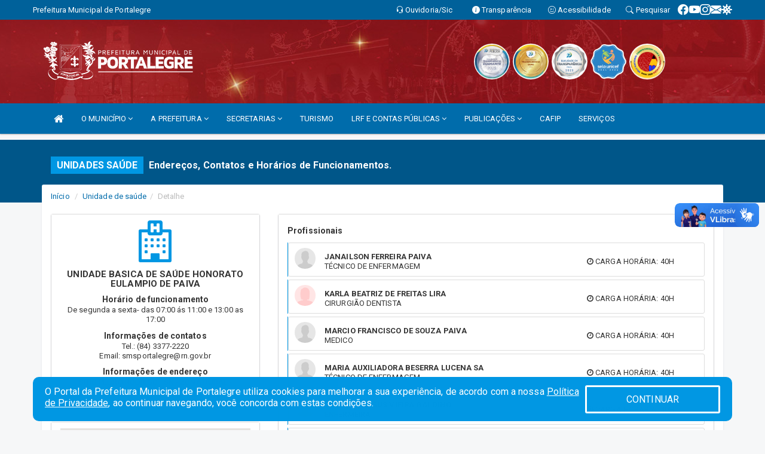

--- FILE ---
content_type: text/html; charset=UTF-8
request_url: https://portalegre.rn.gov.br/unidadesaude.php?id=2
body_size: 14774
content:
<!DOCTYPE html>
<html lang="pt">

<head>
        <meta charset="utf-8">
    <meta name="viewport" content="width=device-width, initial-scale=1.0">
    <meta name="author" content="Prefeitura de Portalegre">
    <meta name="description" content="Unidades Saúde." />
    <meta name="keywords" content=" Transparência, Notícias, Municípios, Leis, Publicações, LRF, Lei de responsabilidade fiscal, Diário, Portarias, Decretos, Matérias, Vereadores, Comissões, Sessões, Diárias, Receitas, Despesas, Prefeitura Municipal de Portalegre, Prefeitura  " />
    <meta property="og:image" itemprop="image" content="http://portalegre.rn.gov.br/imagens/TopoTimbre.png" />
    <title>Prefeitura de Portalegre</title>

    <!-- core CSS -->
    <link rel="stylesheet" href="https://cdn.jsdelivr.net/npm/bootstrap-icons@1.11.3/font/bootstrap-icons.min.css">

    <link rel="stylesheet" href="https://cdn.jsdelivr.net/npm/bootstrap-icons@1.11.3/font/bootstrap-icons.min.css">

    <link href="/css/bootstrap.min.css" rel="stylesheet">
    <link href="/css/font-awesome.min.css" rel="stylesheet">
    <link href="/css/components.css" rel="stylesheet">
    <link href="/aicon/style.css" rel="stylesheet">
    <link href="/css/animate.min.css" rel="stylesheet">
    <link href="/css/prettyPhoto.css" rel="stylesheet">
    <link href="/css/swiper-bundle.min.css?v=2.1" rel="stylesheet">
    <link href="/css/main.css?v=2.1" rel="stylesheet">
    <link href="/css/responsive.css?v=2.1" rel="stylesheet">
    <link rel="stylesheet" type="text/css" href="css/flipbook.style.css">
    <link href="/css/style.php?v=2.1" rel="stylesheet">
    <!--[if lt IE 9]>
        <script src="js/html5shiv.js"></script>
        <script src="js/respond.min.js"></script>
        <![endif]-->
    <link rel="shortcut icon" href="imagens/icomuni.png">
    <link rel="apple-touch-icon-precomposed" sizes="144x144" href="images/ico/apple-touch-icon-144-precomposed.png">
    <link rel="apple-touch-icon-precomposed" sizes="114x114" href="images/ico/apple-touch-icon-114-precomposed.png">
    <link rel="apple-touch-icon-precomposed" sizes="72x72" href="images/ico/apple-touch-icon-72-precomposed.png">
    <link rel="apple-touch-icon-precomposed" href="images/ico/apple-touch-icon-57-precomposed.png">

</head>
<!--/head-->

<body href="#" id="ancora">
    
<link href="/css/satisfacao/style.css?v=2.0" rel="stylesheet">
<link href="https://fonts.googleapis.com/icon?family=Material+Icons" rel="stylesheet">
<link href="https://fonts.googleapis.com/css?family=Dancing+Script" rel="stylesheet">
<link href="https://fonts.googleapis.com/css?family=Roboto+Slab" rel="stylesheet">
<script>
var tam = 15;

function mudaFonte(tipo, elemento) {
    if (tipo == "mais") {
        if (tam < 24)
            tam += 1;
    } else {
        if (tam > 10)
            tam -= 1;
    }
    document.getElementById("Noticia").style.fontSize = tam + "px";
    document.getElementById("Descricao").style.fontSize = tam + "px";
}

function printDiv(id, pg, url) {
    var oPrint, oJan;
    oPrint = window.document.getElementById(id).innerHTML;
    oJan = window.open(pg);
    oJan.document.write(oPrint);
    oJan.document.write(url);
    oJan.window.print();
    oJan.document.close();
    oJan.focus();
}



// Função contraste INICIO
(function() {
    var Contrast = {
        storage: 'contrastState',
        cssClass: 'contrast',
        currentState: null,
        check: checkContrast,
        getState: getContrastState,
        setState: setContrastState,
        toogle: toogleContrast,
        updateView: updateViewContrast
    };

    window.toggleContrast = function() {
        Contrast.toogle();
    };

    Contrast.check();

    function checkContrast() {
        this.updateView();
    }

    function getContrastState() {
        return localStorage.getItem(this.storage) === 'true';
    }

    function setContrastState(state) {
        localStorage.setItem(this.storage, '' + state);
        this.currentState = state;
        this.updateView();
    }

    function updateViewContrast() {
        var body = document.body;

        if (this.currentState === null)
            this.currentState = this.getState();

        if (this.currentState)
            body.classList.add(this.cssClass);
        else
            body.classList.remove(this.cssClass);
    }

    function toogleContrast() {
        this.setState(!this.currentState);
    }
})();
// Função contraste FIM
</script>



<!-- CSS style offcanvas navbar --> 
<style>

.offcanvas-collapse {
position: fixed;
bottom: 0;
right: 100%;
left:-300px;
width: 300px;
overflow: auto;
visibility: hidden;
background-color: #006cab;
transition-timing-function: ease-in-out;
transition-duration: .3s;
transition-property: left, visibility;
z-index: 1045;
}
.offcanvas-collapse {
    align-items:start;
/*   Adds a subtle drop shadow   */
            -moz-background-clip: padding;     /* Firefox 3.6 */
        -webkit-background-clip: padding;  /* Safari 4? Chrome 6? */
        background-clip: padding-box;      /* Firefox 4, Safari 5, Opera 10, IE 9 */
border-right:5px solid rgba(0, 0, 0, 0.2);
height: auto;
min-height: 100%;
}

/* Makes the nav visibile with the open class */
.offcanvas-collapse.open {
    left: 0;
    visibility: visible;
}


.navbar-expand-lg .navbar-nav {
-ms-flex-direction: column;
flex-direction: column;
}

.offcanvas-collapse>.navbar-nav>li>a:hover {
    color: #fff !important;
    background-color: #000;
    opacity: 0.5;
}

.offcanvas-collapse>.navbar-nav > li {
    margin-left: 1px;
}

.offcanvas-collapse>.navbar-nav>.dropdown.open{
    color: #006cab !important;
    background-color: #fff !important;
    /* opacity: 0.5 !important; */
}

.offcanvas-collapse>.navbar-nav>.dropdown.open>a{
    color: #fff !important;
    /* background-color: #000 !important; */
    opacity: 0.5 !important;
}

.offcanvas-collapse.navbar-collapse {
    padding-right: 0px !important; 
    padding-left: 0px !important;
}


.dropdown-submenu { position:relative;} .dropdown-submenu>.dropdown-menu {top:0; left:100%; margin-top:-6px;}


/* Botão de fechar */
.offcanvas-close {
  position: fixed;
  top: 15px;
  left: 300px; /* Ajuste de posição */
  background: none;
  border: none;
  color: #fff;
  font-size: 30px;
  cursor: pointer;
  z-index: 1050; /* Sobrepõe o menu */
}
.open>.dropdown-menu-offcanvas {
    display: contents !important;
}

 /* Estilo da backdrop */
 .offcanvas-backdrop {
  position: fixed;
  top: 0;
  left: 0;
  width: 100%;
  height: 100%;
  background-color: rgba(0, 0, 0, 0.5);
  z-index: 1040;
  opacity: 0;
  visibility: hidden;
  transition: opacity 0.3s ease;
}
.offcanvas-backdrop.show {
  opacity: 1;
  visibility: visible;
}

.dropdown-menu-acessibilidade li a {
 color: #006cab !important ;
}

.dropdown-toggle-acessibilidade:hover .dropdown-menu-acessibilidade { 
 display: block !important;
}
/* 
    navbar-dafault-main entra em conflito com .navbar-default quando o MenuDegrade está ativo
    Esse conflito deixa o menu branco
*/

.navbar-dafault-main {
    background-image: url(""), 
                      url("");
    background-repeat: no-repeat, no-repeat ;
    background-position: left, right ;
}
.social-links-top {
    /* border-left: 1px solid #fff; */
}

</style>




<!-- INÍCIO DO TOPO DO SITE -->
<header id="header" class=" navbar navbar-fixed-top wet-asphalt" style="border:0px; background-image:url(/imagens/top/Background187.jpg);">
        <div class="container-fluid topo-option-1 color-topo">
        <div class="container">
            <div class="row" id="font-setting-buttons" style="position: relative; z-index: 5; line-height: 33px; display: flex; justify-content: flex-end; gap: .3em; align-items: center;">

                        
                        <div class="title__cliente" style="margin-bottom: 0px; padding-left:0; padding-right:0; margin-right: auto; color: #fff;">
                            <a href="https://www.portalegre.rn.gov.br"><span>Prefeitura Municipal de Portalegre</span></a>
                        </div>

                        
                            <div style="margin-bottom: 0px; padding-left:0; padding-right:0;width: 130px; "><a
                            href="/ouvidoria"><i class="bi bi-headset"></i> <span class='nomefora'
                                title="Ouvidoria da entidade">Ouvidoria/Sic</span></a></div>

                    
                

                <div style="margin-bottom: 0px; padding-left:0; padding-right:0;width: 130px;"><a
                        href="/acessoainformacao.php"><i class="bi bi-info-circle-fill"></i> <span class='nomefora'
                            title="Transparência da entidade">Transparência</span></a></div>

                <!--<div class="col-sm-12 col-xs-12"><a href="campanha.php?pg=COVID-19" style="display: block;color: #fff;line-height: 35px;"> <img width="17" alt='Covid' height="17" src="imagens/covid.png"> <strong>CORONAVÍRUS (COVID-19): </strong><span class='nomefora'>Boletins, Ações, Transparência e material educativo - </span> clique aqui </a></div>-->
                    <div style="margin-bottom: 0px; float:right; padding-left:0; padding-right:0; width: 130px" class="dropdown dropdown-toggle-acessibilidade"><a href="#"
                            accesskey="1" title="Página de acessibilidade" class="dropdown-toggle" data-toggle="dropdown" ><i class="bi bi-emoji-smile"></i> <span
                                class='nomefora'>Acessibilidade</span></a>
                            
                                <ul class="dropdown-menu dropdown-menu-right dropdown-menu-acessibilidade" style="min-width: 150px; color:#000;">
                                    <li><a href="/acessibilidade.php" style="cursor:pointer;"
                                        title="Página de acessibilidade"><i class="bi bi-emoji-smile"></i> <span
                                        class='nomefora'>Sobre</span></a></li>

                                    <li><a href="#altocontraste"
                                        id="altocontraste" onclick="window.toggleContrast()" style="cursor:pointer;" accesskey="2"
                                        title="Aplicar Contraste"><i class="bi bi-toggles"></i> <span
                                        class='nomefora'>Contraste</span></a></li>

                                    <li> <a
                                        class="nav-link increase-me btn-list-top" style="cursor:pointer; " accesskey="A"
                                        title="Aumentar texto"><i class="bi bi-plus-square"></i> <span
                                        class='nomefora'>Aumentar</span></a></li>
                                    <li><a
                                        class="nav-link decrease-me btn-list-top" style="cursor:pointer; " accesskey="D"
                                        title="Diminuir texto"> <i class="bi bi-dash-square"></i> <span
                                        class='nomefora'>Diminuir</span></a></li>
                                    
                                    <li><a style="cursor:pointer;"
                                        href="https://www.gov.br/governodigital/pt-br/vlibras" target='_blank' accesskey="M"
                                        title="VLibras"><i class='fa fa-hand-paper-o'></i> <span class='nomefora'>Libras</span></a></li>

                                    <li><a href="/mapadosite" style="cursor: pointer;"
                                        title="Mapa do site" accesskey="M"><i class="bi bi-diagram-3-fill"></i> <span
                                        class="nomefora">Mapa do site</span></a></li>
                                </ul>
                            
                    </div>

                    <div style="margin-bottom: 0px; padding-left:0; padding-right:0;width: 100px;"><a
                        href="/pesquisa"><i class="bi bi-search"></i> <span class='nomefora'
                            title="Transparência da entidade">Pesquisar</span></a></div>

                <!-- fim de acessibilidade -->

                <!-- redes sociais -->
                <div class="social-links-top">
                                                    <a class="nav-link btn-list-top" href="https://pt-br.facebook.com/prefdeportalegre/">
                                    <i class='bi bi-facebook' title="Facebook"></i>
                                </a>
                                                    <a class="nav-link btn-list-top" href="https://www.youtube.com/channel/UCTzxaO_jnvyajeuHeh9rb4Q">
                                    <i class='bi bi-youtube' title="YouTube"></i>
                                </a>
                                                    <a class="nav-link btn-list-top" href="https://www.instagram.com/prefeituradeportalegrern/?hl=pt-br">
                                    <i class='bi bi-instagram' title="Instagram"></i>
                                </a>
                                                    <a class="nav-link btn-list-top" href="https://mail.portalegre.rn.gov.br:2096/">
                                    <i class='bi bi-envelope-fill' title="E-mail"></i>
                                </a>
                     <a class='nav-link btn-list-top' href='/campanha'>
                                    <i class='bi bi-virus2' title='Clique aqui CONTRA O CORONAVÍRUS (COVID-19)'></i>
                                </a>
                        
                </div>
                <!-- redes sociais -->

            </div>
        </div>
    </div>


    <div class="container-fluid topo-option-mobile color-topo">
        <div class="container">
            <div class="row" id="font-setting-buttons" style="line-height: 33px; display: flex; position: relative; z-index: 5;">
                
                    <div style="margin-bottom: 0px; padding-left: 7px; padding-right: 10px;"><a
                        href="/acessoainformacao"><i class='bi bi-info-circle-fill'></i> <span
                        title="Transparência da entidade"><strong>Transparência</strong></span></a></div>

                    <div style="margin-bottom: 0px; padding-left:0; padding-right: 10px;"><a
                        href="ouvidoria"><i class="bi bi-headset"></i> <span
                        title="Ouvidoria da entidade"><strong>Ouvidoria </strong></span></a></div>

                    <div style="margin-bottom: 0px; padding-left:0; padding-right: 10px;"><a
                        href="/acessibilidade"><i class='bi bi-emoji-smile'></i> <span
                        title="Acessibilidade"><strong>Acessibilidade</strong></span></a></div>

                    <div style="margin-bottom: 0px; padding-left:0; padding-right:10;" class="dropdown dropdown-toggle-acessibilidade">
                        <a href="#" accesskey="1" title="Mais opções" class="dropdown-toggle" data-toggle="dropdown">
                            <i class="bi bi-plus"></i>
                            <span><strong>Opções</strong></span>
                        </a>

                        <ul class="dropdown-menu dropdown-menu-right dropdown-menu-acessibilidade" style="min-width: 150px; color:#000;">
                            <li>
                                <a href="/pesquisa" style="cursor:pointer;" title="Pesquisar"><i class="bi bi-search"></i><span style="padding-left: 10px;">Pesquisar</span></a>
                            </li>
                    </div>
            </div>
        </div>
    </div>
    
    
    <div class="container container-menu-main" id="logo-top-bar" style="padding-bottom:10px; padding-top:10px; ">



        <div class="row d-flex-main-menu-center">
           
            <div id="centralizarLogo" class="col-6 col-sm-7 col-xs-7 ">

                <a id="" href="/" style="padding-right: 5px; margin-right: 20px"><img id="" src="/imagens/logo.png?time=1769489674" alt="logo"></a>
            </div>

            <div class="col-6 col-canvas-navbar">
                <a class="navbar-toggle" data-toggle="offcanvas"
                        style="padding-top: 4px; padding-bottom: 4px; padding-left: 14px; padding-right: 14px; cursor: pointer; color:#fff; "
                        data-target=".offcanvas-collapse">
                        <span class="fa fa-bars" style="font-size: 25px; color: #000;"></span>
                </a>
            </div>

            <div class="col-sm-5 col-xs-5 fora_responsivo">
                <div class="wow fadeInUp box-pesq">
                    

                    <a href='/selos' class='break-responsive-header' style='margin-left: 5px'><img style='width: 60px' src='/imagens/imagensselos/atricon-diamante-2025-p.png' alt='Selo ATRICON Diamante 2025' title='Selo ATRICON Diamante 2025'></a><a href='/selos' class='break-responsive-header' style='margin-left: 5px'><img style='width: 60px' src='/imagens/imagensselos/atricon-ouro-2024-p.png' alt='Selo ATRICON Ouro 2024' title='Selo ATRICON Ouro 2024'></a><a href='/selos' class='break-responsive-header' style='margin-left: 5px'><img style='width: 60px' src='/imagens/imagensselos/atricon-prata-2023-p.png' alt='Selo ATRICON Prata 2023' title='Selo ATRICON Prata 2023'></a><a href='/selos' class='break-responsive-header' style='margin-left: 5px'><img style='width: 60px' src='/imagens/imagensselos/unicef-2021-2024-p.png' alt='Selo UNICEF 2021-2024' title='Selo UNICEF 2021-2024'></a><a href='/selos' class='break-responsive-header' style='margin-left: 5px'><img style='width: 60px' src='/imagens/imagensselos/alfa-ouro-p.png' alt='Selo Nacional compromisso com a Alfabetização Ouro 2024
' title='Selo Nacional compromisso com a Alfabetização Ouro 2024
'></a>
                    

                    <!-- <a href="/pesquisa.php" class="btn btn-primary nomefora"><span class="glyphicon glyphicon-search "
                            aria-hidden="true"></span> Pesquisa</a> -->

                        <!--
                        <div class="nomefora" id="google_translate_element"></div>
                        <script>
                            function googleTranslateElementInit() {
                                new google.translate.TranslateElement({
                                        pageLanguage: 'pt',
                                        autoDisplay: false,
                                        includedLanguages: 'de,es,fr,en,it',
                                        layout: google.translate.TranslateElement.InlineLayout.SIMPLE
                                    },
                                    'google_translate_element');
                            }
                        </script>
                        <script src="//translate.google.com/translate_a/element.js?cb=googleTranslateElementInit"></script>
                        -->

                </div>

            </div>
        </div>
    </div>


    <!-- navbar offcanvas -->
    <nav class="navbar navbar-default navbar-dafault-main" style="border:0px;">
        <div class="container">
            <div class="navbar-header navbar-header-main">
                <a class="navbar-toggle" data-toggle="offcanvas"
                    style="padding-top: 4px; padding-bottom: 4px; padding-left: 14px; padding-right: 14px; cursor: pointer; color:#fff; "
                    data-target=".offcanvas-collapse">
                    <span class="fa fa-bars" style="font-size: 16px"></span>
                </a>
                <a href="pesquisa.php" class="navbar-toggle"
                    style="padding-top: 4px; padding-bottom: 4px; padding-left: 14px; padding-right: 14px; display: none;"><span
                        class="fa fa-search" style="font-size: 16px" aria-hidden="true"></span></a>
                <a class="navbar-toggle" id="btnperq" href="#" aria-expanded='false' title='Menu de acessibilidade'
                    style="padding-top: 4px; padding-bottom: 4px; padding-left: 14px; padding-right: 14px;  cursor: pointer; display: none;"><i
                        class='fa fa-odnoklassniki' style="font-size: 16px" aria-hidden='true'></i></a>
                                <a class="navbar-toggle" href="https://mail.portalegre.rn.gov.br:2096/" target="blank" title='E-mail'
                    style="padding-top: 4px; padding-bottom: 4px; padding-left: 14px; padding-right: 14px;  cursor: pointer; display: none;"><i
                        class='fa fa-envelope' style="font-size: 16px" aria-hidden='true'></i></a>
                            </div>
                            
            
            <div class="collapse navbar-collapse navbar-collapse-toglee" style="border:0px;">
                <ul class="nav navbar-nav main-menu" style="margin-top:0px;">
                    
                    <li><a href="/" title="Inicio" target=""><i class="fa fa-home fa-lg" aria-hidden="true"></i></a></li>  <li class='dropdown'><a href='/' class='dropdown-toggle' data-toggle='dropdown'>O MUNICÍPIO 
                                                <i class='fa fa-angle-down'></i></a>
                                                    <ul class='dropdown-menu ' style='overflow: auto; max-height:300px; min-width:100px;'><li><a href='/omunicipio.php' >DADOS DO MUNICÍPIO</a></li><li><a href='/simbolos.php' >SÍMBOLOS</a></li><li><a href='https://turismo.portalegre.rn.gov.br/' target='_blank'>PONTOS TURÍSTICOS</a></li><li><a href='/conselhos.php' >CONSELHOS</a></li><li><a href='/veiculos.php' >VEÍCULOS</a></li><li><a href='/unidadesaude.php' >UNIDADES DE SAÚDE</a></li><li><a href='https://www.portalegre.rn.gov.br/unidadeeducacao.php' >ESCOLAS</a></li><li><a href='/obras.php' >OBRAS</a></li><li><a href='/guiadomunicipio.php' >GUIA DO MUNICÍPIO</a></li><li><a href='/' >PLANO ESTRATÉGICO INSTITUCIONAL</a></li><li><a href='https://www.portalegre.rn.gov.br/dadosabertos.php' >DADOS ABERTOS</a></li>		</ul>
                                            </li>  <li class='dropdown'><a href='/' class='dropdown-toggle' data-toggle='dropdown'>A PREFEITURA 
                                                <i class='fa fa-angle-down'></i></a>
                                                    <ul class='dropdown-menu ' style='overflow: auto; max-height:300px; min-width:100px;'><li><a href='/institucional.php' >INSTITUCIONAL</a></li><li><a href='/gestores.php' >PREFEITO E VICE</a></li><li><a href='https://www.portalegre.rn.gov.br/informa.php?id=873' >GALERIA DE GESTORES</a></li><li><a href='https://www.portalegre.rn.gov.br/arquivos/1832/ORGANOGRAMA%20MUNICIPAL__2022_0000001.pdf' target='_blank'>ORGANOGRAMA</a></li><li><a href='https://www.portalegre.rn.gov.br/informa.php' target='_blank'>NOTÍCIAS</a></li><li><a href='/normativosproprios.php?A PREFEITURA=' >NORMATIVOS PRÓPRIOS</a></li><li><a href='https://portalegre.rn.gov.br/videos.php' target='_blank'>VÍDEOS</a></li>		</ul>
                                            </li>  <li class='dropdown'><a href='/secretaria.php' class='dropdown-toggle' data-toggle='dropdown'>SECRETARIAS <i class='fa fa-angle-down'></i></a>
                                    <ul class='dropdown-menu ' style='overflow: auto; max-height:300px; min-width:100px;'><li><a href='/secretaria.php?sec=9'>GABINETE DO PREFEITO</a></li><li><a href='/secretaria.php?sec=8'>CONTROLADORIA GERAL DO MUNÍCIPIO</a></li><li><a href='/secretaria.php?sec=1'>SECRETARIA MUNICIPAL DE ADMINISTRAÇÃO E RECURSOS HUMANOS</a></li><li><a href='/secretaria.php?sec=5'>SECRETARIA MUNICIPAL DE PLANEJAMENTO, FINANÇAS E TRIBUTAÇÃO</a></li><li><a href='/secretaria.php?sec=6'>SECRETARIA MUNICIPAL DE SAÚDE E SANEAMENTO BÁSICO</a></li><li><a href='/secretaria.php?sec=18'>SECRETARIA MUNICIPAL DE EDUCAÇÃO, DA CULTURA, DO ESPORTE E DO LAZER</a></li><li><a href='/secretaria.php?sec=4'>SECRETARIA MUNICIPAL DO TRABALHO, HABITAÇÃO E ASSISTÊNCIA SOCIAL</a></li><li><a href='/secretaria.php?sec=7'>SECRETARIA MUNICIPAL DE INFRAESTRUTURA</a></li><li><a href='/secretaria.php?sec=20'>SECRETARIA MUNICIPAL DE AGRICULTURA</a></li><li><a href='/secretaria.php?sec=19'>SECRETARIA MUNICIPAL DE TURISMO E MEIO AMBIENTE</a></li><li><a href='/secretaria.php?sec=17'>COORDENADORIA MUNICIPAL DE PROTEÇÃO E DEFESA CIVIL</a></li>		</ul>
</li><li><a href='https://turismo.portalegre.rn.gov.br/' >TURISMO</a></li>  <li class='dropdown'><a href='/lrf.php' class='dropdown-toggle' data-toggle='dropdown'>LRF E CONTAS PÚBLICAS <i class='fa fa-angle-down'></i></a>
                                <ul class='dropdown-menu dropdown-menu-right' style='overflow: auto; max-height:300px; min-width:100px;'><li><a href='/lrf.php?cat=4'>RGF - RELATÓRIO DE GESTÃO FISCAL</a></li><li><a href='/lrf.php?cat=7'>RREO - RELATÓRIO RESUMIDO DA EXECUÇÃO ORÇAMENTÁRIA</a></li><li><a href='/lrf.php?cat=8'>LOA - LEI ORÇAMENTÁRIA ANUAL</a></li><li><a href='/lrf.php?cat=9'>LDO - LEI DE DIRETRIZES ORÇAMENTÁRIAS</a></li><li><a href='/lrf.php?cat=17'>PPA - PLANO PLURIANUAL</a></li><li><a href='/contasdegoverno.php'>PCG - PRESTAÇÃO DE CONTAS DE GOVERNO</a></li><li><a href='/contasdegestao.php'>PCS - PRESTAÇÃO DE CONTAS DE GESTÃO</a></li>		</ul>
</li>  <li class='dropdown'><a href='/' class='dropdown-toggle' data-toggle='dropdown'>PUBLICAÇÕES 
                                                <i class='fa fa-angle-down'></i></a>
                                                    <ul class='dropdown-menu ' style='overflow: auto; max-height:300px; min-width:100px;'><li><a href='https://portalegre.rn.gov.br/publicacoes.php?grupo=&cat=127&Comp=&sec=&Exerc=&Num=&ta=3&Descricao=&dtini=&dtfim=' >LEI PAULO GUSTAVO</a></li><li><a href='https://portalegre.rn.gov.br/publicacoes.php?grupo=&cat=98&Comp=&sec=&Exerc=&Num=&ta=3&Descricao=&dtini=&dtfim=' >BOLSA FAMILIA</a></li><li><a href='https://www.portalegre.rn.gov.br/publicacoes.php?grupo=13&cat=&Comp=&sec=&Exerc=&Num=&ta=3&Descricao=&dtini=&dtfim=' target='_blank'>CONCURSO</a></li><li><a href='/contratos.php' >CONTRATOS</a></li><li><a href='https://www.portalegre.rn.gov.br/publicacoes.php?id=131' >COMISSÃO MISTA DE REAVALIAÇÃO DE INFORMAÇÕES</a></li><li><a href='/diarias.php' target='_blank'>DIÁRIAS</a></li><li><a href='http://www.diariomunicipal.com.br/femurn/pesquisar' target='_blank'>DIÁRIO OFICIAL</a></li><li><a href='/decretos.php' >DECRETOS</a></li><li><a href='/leis.php' >LEIS</a></li><li><a href='/licitacao.php' >LICITAÇÃO</a></li><li><a href='https://www.portalegre.rn.gov.br/publicacoes.php?grupo=&cat=28&Comp=&sec=&Exerc=&Num=&ta=3&Descricao=&dtini=&dtfim=' >MANUAIS</a></li><li><a href='https://portalegre.rn.gov.br/publicacoes.php' >OUTRAS PUBLICACÕES</a></li><li><a href='https://www.portalegre.rn.gov.br/publicacoes.php?grupo=&cat=80&Comp=&sec=&Exer=&dtini=&dtfim=&Num=&ta=3&Descr=' >OUVIDORIA</a></li><li><a href='/portaria.php' >PORTARIAS</a></li><li><a href='https://www.portalegre.rn.gov.br/publicacoes.php?grupo=&cat=&Comp=&sec=&Exerc=&Num=&ta=3&Descricao=processo+seletivo&dtini=&dtfim=' >PROCESSO SELETIVO</a></li><li><a href='https://drive.google.com/file/d/19PUghGwLF-n2gY-1UMieusyoNaFH6qvG/view' >REGIME JURÍDICO ÚNICO</a></li><li><a href='https://www.portalegre.rn.gov.br/publicacoes.php?grupo=&cat=139&Comp=&sec=&Exerc=&Num=&ta=3&Descricao=&dtini=&dtfim=#' >LEI ALDIR BLANC</a></li>		</ul>
                                            </li><li><a href='https://www.portalegre.rn.gov.br/inidoneas.php' target='_blank'>CAFIP</a></li><li><a href='https://www.portalegre.rn.gov.br/servicos.php' >SERVIÇOS</a></li>                </ul>
            </div>
        </div>
        <!--/.container-->
        
        <div class="navbar-collapse offcanvas-collapse">
            <ul class="navbar-nav mr-auto dropdown-menu dropdown-menu-offcanvas">

            <button class="offcanvas-close" aria-label="Close">&times;</button>
                
            <li><a href="/" title="Inicio" target="">INÍCIO</a></li>  <li class='dropdown'><a href='/' class='dropdown-toggle' data-toggle='dropdown'>O MUNICÍPIO 
                                                <i class='fa fa-angle-down'></i></a>
                                                    <ul class='dropdown-menu ' style='overflow: auto; max-height:300px; min-width:100px;'><li><a href='/omunicipio.php' >DADOS DO MUNICÍPIO</a></li><li><a href='/simbolos.php' >SÍMBOLOS</a></li><li><a href='https://turismo.portalegre.rn.gov.br/' target='_blank'>PONTOS TURÍSTICOS</a></li><li><a href='/conselhos.php' >CONSELHOS</a></li><li><a href='/veiculos.php' >VEÍCULOS</a></li><li><a href='/unidadesaude.php' >UNIDADES DE SAÚDE</a></li><li><a href='https://www.portalegre.rn.gov.br/unidadeeducacao.php' >ESCOLAS</a></li><li><a href='/obras.php' >OBRAS</a></li><li><a href='/guiadomunicipio.php' >GUIA DO MUNICÍPIO</a></li><li><a href='/' >PLANO ESTRATÉGICO INSTITUCIONAL</a></li><li><a href='https://www.portalegre.rn.gov.br/dadosabertos.php' >DADOS ABERTOS</a></li>		</ul>
                                            </li>  <li class='dropdown'><a href='/' class='dropdown-toggle' data-toggle='dropdown'>A PREFEITURA 
                                                <i class='fa fa-angle-down'></i></a>
                                                    <ul class='dropdown-menu ' style='overflow: auto; max-height:300px; min-width:100px;'><li><a href='/institucional.php' >INSTITUCIONAL</a></li><li><a href='/gestores.php' >PREFEITO E VICE</a></li><li><a href='https://www.portalegre.rn.gov.br/informa.php?id=873' >GALERIA DE GESTORES</a></li><li><a href='https://www.portalegre.rn.gov.br/arquivos/1832/ORGANOGRAMA%20MUNICIPAL__2022_0000001.pdf' target='_blank'>ORGANOGRAMA</a></li><li><a href='https://www.portalegre.rn.gov.br/informa.php' target='_blank'>NOTÍCIAS</a></li><li><a href='/normativosproprios.php?A PREFEITURA=' >NORMATIVOS PRÓPRIOS</a></li><li><a href='https://portalegre.rn.gov.br/videos.php' target='_blank'>VÍDEOS</a></li>		</ul>
                                            </li>  <li class='dropdown'><a href='/secretaria.php' class='dropdown-toggle' data-toggle='dropdown'>SECRETARIAS <i class='fa fa-angle-down'></i></a>
                                    <ul class='dropdown-menu ' style='overflow: auto; max-height:300px; min-width:100px;'><li><a href='/secretaria.php?sec=9'>GABINETE DO PREFEITO</a></li><li><a href='/secretaria.php?sec=8'>CONTROLADORIA GERAL DO MUNÍCIPIO</a></li><li><a href='/secretaria.php?sec=1'>SECRETARIA MUNICIPAL DE ADMINISTRAÇÃO E RECURSOS HUMANOS</a></li><li><a href='/secretaria.php?sec=5'>SECRETARIA MUNICIPAL DE PLANEJAMENTO, FINANÇAS E TRIBUTAÇÃO</a></li><li><a href='/secretaria.php?sec=6'>SECRETARIA MUNICIPAL DE SAÚDE E SANEAMENTO BÁSICO</a></li><li><a href='/secretaria.php?sec=18'>SECRETARIA MUNICIPAL DE EDUCAÇÃO, DA CULTURA, DO ESPORTE E DO LAZER</a></li><li><a href='/secretaria.php?sec=4'>SECRETARIA MUNICIPAL DO TRABALHO, HABITAÇÃO E ASSISTÊNCIA SOCIAL</a></li><li><a href='/secretaria.php?sec=7'>SECRETARIA MUNICIPAL DE INFRAESTRUTURA</a></li><li><a href='/secretaria.php?sec=20'>SECRETARIA MUNICIPAL DE AGRICULTURA</a></li><li><a href='/secretaria.php?sec=19'>SECRETARIA MUNICIPAL DE TURISMO E MEIO AMBIENTE</a></li><li><a href='/secretaria.php?sec=17'>COORDENADORIA MUNICIPAL DE PROTEÇÃO E DEFESA CIVIL</a></li>		</ul>
</li><li><a href='https://turismo.portalegre.rn.gov.br/' >TURISMO</a></li>  <li class='dropdown'><a href='/lrf.php' class='dropdown-toggle' data-toggle='dropdown'>LRF E CONTAS PÚBLICAS <i class='fa fa-angle-down'></i></a>
                                <ul class='dropdown-menu dropdown-menu-right' style='overflow: auto; max-height:300px; min-width:100px;'><li><a href='/lrf.php?cat=4'>RGF - RELATÓRIO DE GESTÃO FISCAL</a></li><li><a href='/lrf.php?cat=7'>RREO - RELATÓRIO RESUMIDO DA EXECUÇÃO ORÇAMENTÁRIA</a></li><li><a href='/lrf.php?cat=8'>LOA - LEI ORÇAMENTÁRIA ANUAL</a></li><li><a href='/lrf.php?cat=9'>LDO - LEI DE DIRETRIZES ORÇAMENTÁRIAS</a></li><li><a href='/lrf.php?cat=17'>PPA - PLANO PLURIANUAL</a></li><li><a href='/contasdegoverno.php'>PCG - PRESTAÇÃO DE CONTAS DE GOVERNO</a></li><li><a href='/contasdegestao.php'>PCS - PRESTAÇÃO DE CONTAS DE GESTÃO</a></li>		</ul>
</li>  <li class='dropdown'><a href='/' class='dropdown-toggle' data-toggle='dropdown'>PUBLICAÇÕES 
                                                <i class='fa fa-angle-down'></i></a>
                                                    <ul class='dropdown-menu ' style='overflow: auto; max-height:300px; min-width:100px;'><li><a href='https://portalegre.rn.gov.br/publicacoes.php?grupo=&cat=127&Comp=&sec=&Exerc=&Num=&ta=3&Descricao=&dtini=&dtfim=' >LEI PAULO GUSTAVO</a></li><li><a href='https://portalegre.rn.gov.br/publicacoes.php?grupo=&cat=98&Comp=&sec=&Exerc=&Num=&ta=3&Descricao=&dtini=&dtfim=' >BOLSA FAMILIA</a></li><li><a href='https://www.portalegre.rn.gov.br/publicacoes.php?grupo=13&cat=&Comp=&sec=&Exerc=&Num=&ta=3&Descricao=&dtini=&dtfim=' target='_blank'>CONCURSO</a></li><li><a href='/contratos.php' >CONTRATOS</a></li><li><a href='https://www.portalegre.rn.gov.br/publicacoes.php?id=131' >COMISSÃO MISTA DE REAVALIAÇÃO DE INFORMAÇÕES</a></li><li><a href='/diarias.php' target='_blank'>DIÁRIAS</a></li><li><a href='http://www.diariomunicipal.com.br/femurn/pesquisar' target='_blank'>DIÁRIO OFICIAL</a></li><li><a href='/decretos.php' >DECRETOS</a></li><li><a href='/leis.php' >LEIS</a></li><li><a href='/licitacao.php' >LICITAÇÃO</a></li><li><a href='https://www.portalegre.rn.gov.br/publicacoes.php?grupo=&cat=28&Comp=&sec=&Exerc=&Num=&ta=3&Descricao=&dtini=&dtfim=' >MANUAIS</a></li><li><a href='https://portalegre.rn.gov.br/publicacoes.php' >OUTRAS PUBLICACÕES</a></li><li><a href='https://www.portalegre.rn.gov.br/publicacoes.php?grupo=&cat=80&Comp=&sec=&Exer=&dtini=&dtfim=&Num=&ta=3&Descr=' >OUVIDORIA</a></li><li><a href='/portaria.php' >PORTARIAS</a></li><li><a href='https://www.portalegre.rn.gov.br/publicacoes.php?grupo=&cat=&Comp=&sec=&Exerc=&Num=&ta=3&Descricao=processo+seletivo&dtini=&dtfim=' >PROCESSO SELETIVO</a></li><li><a href='https://drive.google.com/file/d/19PUghGwLF-n2gY-1UMieusyoNaFH6qvG/view' >REGIME JURÍDICO ÚNICO</a></li><li><a href='https://www.portalegre.rn.gov.br/publicacoes.php?grupo=&cat=139&Comp=&sec=&Exerc=&Num=&ta=3&Descricao=&dtini=&dtfim=#' >LEI ALDIR BLANC</a></li>		</ul>
                                            </li><li><a href='https://www.portalegre.rn.gov.br/inidoneas.php' target='_blank'>CAFIP</a></li><li><a href='https://www.portalegre.rn.gov.br/servicos.php' >SERVIÇOS</a></li>            
            </ul>
      </div>
      
    </nav>
    <div class="offcanvas-backdrop"></div>
    <!--/nav-->


</header>
    

<div id="espaco-header" class="espaco-header-main" style="height:207px; margin-bottom: 27.4px;">&nbsp;</div>



<!-- <div id="sticky-container-id" class="sticky-container">
    <ul class="sticky"> -->

        
    <!-- </ul>
</div> -->


  
<!-- VLibras -->
<div vw class="enabled">
    <div vw-access-button class="active"></div>
    <div vw-plugin-wrapper>
      <div class="vw-plugin-top-wrapper"></div>
    </div>
  </div>
  <script src="https://vlibras.gov.br/app/vlibras-plugin.js" defer></script>
  <script defer>
    document.addEventListener('DOMContentLoaded', function() {
      new window.VLibras.Widget('https://vlibras.gov.br/app');
    });
</script>
<!-- VLibras -->

<script src="/js/jquery-2.1.1.min.js"></script>
<script type="text/javascript">
$(document).ready(function() {

    $('.offcanvas-backdrop').removeClass('show');

    $('[data-toggle="offcanvas"]').on('click', function () {
        $('.offcanvas-collapse').removeClass('open');
        const target = $(this).data('target');
        $(target).toggleClass('open');
        $('.offcanvas-backdrop').addClass('show');
    })

    // Fechar o menu ao clicar no backdrop
    $('.offcanvas-backdrop, .offcanvas-close').on('click', function () {
      $('.offcanvas-collapse').removeClass('open');
      $('.offcanvas-backdrop').removeClass('show');
    })

    $('.dropdown-menu-sub').hide();
    $('.dropdown-submenu a.dropdown-sub-toggle').on("click", function(e){
        $(this).next('ul').toggle();
        e.stopPropagation();
        e.preventDefault();
    });


    $(window).scroll(function() {
        if ($(this).scrollTop() > 100) {
            $("#logo-top-bar").css({
                "margin-top": "-25.5Vh",
                "transition": ".4s",
                "z-index": "-2"
            });
            $("#logo-top-bar").fadeOut("800");
            $('#scroll').fadeIn();
             $('#scroll2').fadeIn();
            $(".col-fita").fadeOut();

        } else {
            $("#logo-top-bar").fadeIn("800");
            $("#logo-top-bar").css({
                "margin-top": "0px"
            });
            $(".col-fita").fadeIn();
            $('#scroll').fadeOut();
            $('#scroll2').fadeOut();
        }
    });
    $('#scroll').click(function() {
        $("html, body").animate({
            scrollTop: 0
        }, 0);
        return false;
    });


    $('#menu-acessiblidade').hide().contents().hide();
    $('#btnperq').on('click', function(e) {
        e.preventDefault();
        $('#menu-acessiblidade').slideToggle('fast', function(e) {
            if ($(this).is(':visible')) {
                $(this).contents().fadeIn(1000);
            } else {
                $(this).contents().hide();
            }
        });

    })


});
</script>


     <section id="services" class="topo-paginas-section">
    <div class="container">
        <div class="col-md-12">

            <!--<div id="TituloServicos">-->
            <div class="cartaservicosbanner" style="font-size: 16px;">Unidades Saúde</div>
            <h2 id="EsOv" class="cartaservicosbannertexto" style="font-size: 16px; padding-left: 5px;">Endereços, Contatos e Horários de Funcionamentos.</h2>
            <!--</div>-->

        </div>
    </div>
</section>
    
    
        <section id="blog" class="blog">
            <div class="container">
                <div class="public_paginas" style="margin-top: -50px;">
                        <div class='col-md-12'>
        <div class="row">
            <ol class="breadcrumb" style="background-color:#FFFFFF; margin-bottom: 0px;">
                <li class="breadcrumb-item"><a href="/index.php">Início</a></li>
                <li class="breadcrumb-item"><a href="/unidadesaude.php">Unidade de saúde</a></li><li class="breadcrumb-item active">Detalhe</li>            </ol>
        </div>
    </div>

                    <!-- NOVO LAYOUT PARA DETALHES -->
                    <div class="col-md-12">
                        <div class="row">

                            <!-- DADOS DA UNIDADE -->
                            <div class="col-md-4" style="margin-bottom: 1em; margin-top: 10px;">
                                <div class="row">
                                    <div class="col-md-12">
                                        <div class="list-group-item" style="padding: 0px;">
                                            <div class="public_paginas" style="padding-top: 10px; margin-bottom: 0px; text-align: -webkit-center;">
                                                <div class="col-md-12">
                                                                                                            <i style="font-size: 70px; margin-bottom: 0px; color: #0097e3;" class="fa fa-hospital-o"></i>
                                                                                                        <br />
                                                    <h6 style="font-size: 15px; margin-bottom: 7px;"><strong style="margin-bottom: 10px;">UNIDADE BASICA DE SAÚDE HONORATO EULAMPIO DE PAIVA</strong>
                                                    </h6>

                                                    <h6 style='margin-bottom: 2px;'> Horário de funcionamento </h6>
                                                    <p style='margin-bottom: 0px;  line-height: 1.3em;'> De segunda a sexta- das 07:00 ás 11:00 e 13:00 as 17:00</p><h6 style='margin-bottom: 2px;'> Informações de contatos </h6><p style='margin-bottom: 0px; line-height: 1.3em;'>
                                                    <span>Tel.:</span> (84) 3377-2220</p><p style='margin-bottom: 0px; line-height: 1.3em;'><span>Email: </span>smsportalegre@rn.gov.br</p><h6 style='margin-bottom: 2px;'> Informações de endereço </h6>
                                                    <p style='margin-bottom: 0px; line-height: 1.3em;'> SITIO PEDRO RODRIGO , SN - ZONA RURAL  - PORTALEGRE</p>

                                                </div>
                                            </div>
                                        </div>
                                    </div>

                                    <!-- MAPA -->
                                    <div class="col-md-12" style="padding-top: 2em;">
                                        <div class="list-group-item" style="padding: 0px;">
                                            <div class="public_paginas" style="padding-top: 10px; margin-bottom: 10px; text-align: -webkit-center;">
                                                <div class="col-md-12">
                                                    <div class="work-progres d-flex justify-content-center">
                                                        <div class="row">
                                                            <div class="col-md-12">
                                                                <!-- LOCAL DO MAPA -->
                                                                <div id="mapaunidade" style="height: 250px;"></div>

                                                                <div class="text-center" style="margin-top: 15px;">

                                                                    <h6>Abrangência</h6><a href='#' class='btn btn-primary btn-sm' style='margin: 3px; background-color: #0097e3'>
                                                                                <i class='fa fa-map-marker' aria-hidden='true'></i> UBS HONORATO EULAMPIO DE PAIVA
                                                                              </a>                                                                </div>

                                                            </div>
                                                        </div>
                                                    </div>
                                                </div>
                                            </div>
                                        </div>
                                    </div>
                                    <!-- FIM MAPA -->

                                </div>
                            </div>

                            <!-- FIM DADOS DA UNIDADE -->

                            
                            <!-- RELATÓRIOS -->

                                                        <!-- FIM RELATÓRIOS -->

                            <div class="col-md-8" style="margin-top: 10px;">
                                                                    <!-- <div class="tab-pane active" id="profissionais" style="width: 100%;"> -->
                                    <div class="list-group-item" style="padding: 0px; margin: 0px;">
                                        <div class="public_paginas" style="padding-top: 10px; margin-bottom: 10px;">

                                            <div class="col-md-12">
                                                <h6 style="margin-top: 10px;">Profissionais</h6>


                                                <div class='list-group' style='margin-bottom: 5px; margin-top: 5px;'><div class='list-group-item tm-execute' style='padding-top: 5px;'><div class='row items-center-mobile' style='display: flex; align-items: center;'>
                                    <div class='col-md-2 circle-image circle-image-center' style='width: 65px; height: 35px;'>
                                            <img src='imagens/iconsemsexo.png' class='img-responsive' style='border-radius: 100%;'>
                                    </div>
                                    
                                    <div class='col-sm-12 col-md-6 pd-mobile-5px text-50-char' style='padding: 0px; margin-top: 10px; line-height: 1.3em;' title='JANAILSON FERREIRA PAIVA - TÉCNICO DE ENFERMAGEM '>
                                        <strong> JANAILSON FERREIRA PAIVA </strong> <br> 
                                        TÉCNICO DE ENFERMAGEM 
                                                    
                                                    </div>
                                                    <div class='col-sm-12 col-md-4' style='padding-right: 0px;  margin-top: 10px; line-height: 1.3em;'>
                                                       
                                                        <span class='lrfDataExercicio' style='float: right;' >
                                                            <i style='padding-left: 10px;' class='fa fa-clock-o'></i> CARGA HORÁRIA: 40H
                                                        </span>

                                                    <!--  <span class='lrfDataExercicio' style='float: right;' >
                                                                <i class='fa fa-square color-green-default'></i> VIGENTE
                                                            </span> -->
                                                            
                                                    </div></div></div></div><div class='list-group' style='margin-bottom: 5px; margin-top: 5px;'><div class='list-group-item tm-execute' style='padding-top: 5px;'><div class='row items-center-mobile' style='display: flex; align-items: center;'>
                                    <div class='col-md-2 circle-image circle-image-center' style='width: 65px; height: 35px;'>
                                            <img src='imagens/iconfemale.png' class='img-responsive' style='border-radius: 100%;'>
                                    </div>
                                    
                                    <div class='col-sm-12 col-md-6 pd-mobile-5px text-50-char' style='padding: 0px; margin-top: 10px; line-height: 1.3em;' title='KARLA BEATRIZ DE FREITAS LIRA - CIRURGIÃO DENTISTA'>
                                        <strong> KARLA BEATRIZ DE FREITAS LIRA </strong> <br> 
                                        CIRURGIÃO DENTISTA
                                                    
                                                    </div>
                                                    <div class='col-sm-12 col-md-4' style='padding-right: 0px;  margin-top: 10px; line-height: 1.3em;'>
                                                       
                                                        <span class='lrfDataExercicio' style='float: right;' >
                                                            <i style='padding-left: 10px;' class='fa fa-clock-o'></i> CARGA HORÁRIA: 40H
                                                        </span>

                                                    <!--  <span class='lrfDataExercicio' style='float: right;' >
                                                                <i class='fa fa-square color-green-default'></i> VIGENTE
                                                            </span> -->
                                                            
                                                    </div></div></div></div><div class='list-group' style='margin-bottom: 5px; margin-top: 5px;'><div class='list-group-item tm-execute' style='padding-top: 5px;'><div class='row items-center-mobile' style='display: flex; align-items: center;'>
                                    <div class='col-md-2 circle-image circle-image-center' style='width: 65px; height: 35px;'>
                                            <img src='imagens/iconsemsexo.png' class='img-responsive' style='border-radius: 100%;'>
                                    </div>
                                    
                                    <div class='col-sm-12 col-md-6 pd-mobile-5px text-50-char' style='padding: 0px; margin-top: 10px; line-height: 1.3em;' title='MARCIO FRANCISCO DE SOUZA PAIVA - MEDICO'>
                                        <strong> MARCIO FRANCISCO DE SOUZA PAIVA </strong> <br> 
                                        MEDICO
                                                    
                                                    </div>
                                                    <div class='col-sm-12 col-md-4' style='padding-right: 0px;  margin-top: 10px; line-height: 1.3em;'>
                                                       
                                                        <span class='lrfDataExercicio' style='float: right;' >
                                                            <i style='padding-left: 10px;' class='fa fa-clock-o'></i> CARGA HORÁRIA: 40H
                                                        </span>

                                                    <!--  <span class='lrfDataExercicio' style='float: right;' >
                                                                <i class='fa fa-square color-green-default'></i> VIGENTE
                                                            </span> -->
                                                            
                                                    </div></div></div></div><div class='list-group' style='margin-bottom: 5px; margin-top: 5px;'><div class='list-group-item tm-execute' style='padding-top: 5px;'><div class='row items-center-mobile' style='display: flex; align-items: center;'>
                                    <div class='col-md-2 circle-image circle-image-center' style='width: 65px; height: 35px;'>
                                            <img src='imagens/iconsemsexo.png' class='img-responsive' style='border-radius: 100%;'>
                                    </div>
                                    
                                    <div class='col-sm-12 col-md-6 pd-mobile-5px text-50-char' style='padding: 0px; margin-top: 10px; line-height: 1.3em;' title='MARIA AUXILIADORA BESERRA LUCENA SA - TÉCNICO DE ENFERMAGEM '>
                                        <strong> MARIA AUXILIADORA BESERRA LUCENA SA </strong> <br> 
                                        TÉCNICO DE ENFERMAGEM 
                                                    
                                                    </div>
                                                    <div class='col-sm-12 col-md-4' style='padding-right: 0px;  margin-top: 10px; line-height: 1.3em;'>
                                                       
                                                        <span class='lrfDataExercicio' style='float: right;' >
                                                            <i style='padding-left: 10px;' class='fa fa-clock-o'></i> CARGA HORÁRIA: 40H
                                                        </span>

                                                    <!--  <span class='lrfDataExercicio' style='float: right;' >
                                                                <i class='fa fa-square color-green-default'></i> VIGENTE
                                                            </span> -->
                                                            
                                                    </div></div></div></div><div class='list-group' style='margin-bottom: 5px; margin-top: 5px;'><div class='list-group-item tm-execute' style='padding-top: 5px;'><div class='row items-center-mobile' style='display: flex; align-items: center;'>
                                    <div class='col-md-2 circle-image circle-image-center' style='width: 65px; height: 35px;'>
                                            <img src='imagens/iconsemsexo.png' class='img-responsive' style='border-radius: 100%;'>
                                    </div>
                                    
                                    <div class='col-sm-12 col-md-6 pd-mobile-5px text-50-char' style='padding: 0px; margin-top: 10px; line-height: 1.3em;' title='MARIA DE JESUS VIEIRA GALDINO - ENFERMEIRA'>
                                        <strong> MARIA DE JESUS VIEIRA GALDINO </strong> <br> 
                                        ENFERMEIRA
                                                    
                                                    </div>
                                                    <div class='col-sm-12 col-md-4' style='padding-right: 0px;  margin-top: 10px; line-height: 1.3em;'>
                                                       
                                                        <span class='lrfDataExercicio' style='float: right;' >
                                                            <i style='padding-left: 10px;' class='fa fa-clock-o'></i> CARGA HORÁRIA: 40H
                                                        </span>

                                                    <!--  <span class='lrfDataExercicio' style='float: right;' >
                                                                <i class='fa fa-square color-green-default'></i> VIGENTE
                                                            </span> -->
                                                            
                                                    </div></div></div></div><div class='list-group' style='margin-bottom: 5px; margin-top: 5px;'><div class='list-group-item tm-execute' style='padding-top: 5px;'><div class='row items-center-mobile' style='display: flex; align-items: center;'>
                                    <div class='col-md-2 circle-image circle-image-center' style='width: 65px; height: 35px;'>
                                            <img src='imagens/iconsemsexo.png' class='img-responsive' style='border-radius: 100%;'>
                                    </div>
                                    
                                    <div class='col-sm-12 col-md-6 pd-mobile-5px text-50-char' style='padding: 0px; margin-top: 10px; line-height: 1.3em;' title='OZERINA QUEIROZ DOS SANTOS - AUXILIAR DE CONSULTÓRIO DENTÁRIO'>
                                        <strong> OZERINA QUEIROZ DOS SANTOS </strong> <br> 
                                        AUXILIAR DE CONSULTÓRIO DENTÁRIO
                                                    
                                                    </div>
                                                    <div class='col-sm-12 col-md-4' style='padding-right: 0px;  margin-top: 10px; line-height: 1.3em;'>
                                                       
                                                        <span class='lrfDataExercicio' style='float: right;' >
                                                            <i style='padding-left: 10px;' class='fa fa-clock-o'></i> CARGA HORÁRIA: 40H
                                                        </span>

                                                    <!--  <span class='lrfDataExercicio' style='float: right;' >
                                                                <i class='fa fa-square color-green-default'></i> VIGENTE
                                                            </span> -->
                                                            
                                                    </div></div></div></div>
                                                <!-- <table id="profissionais"
                                                    class="table table-responsive table-condensed table-bordered">
                                                    <thead>
                                                        <tr>
                                                            <th>Nome</th>
                                                            <th>Cargo</th>
                                                            <th>Carga horária</th>
                                                            <th>Status</th>
                                                            <th style="width: 3%;">Mais</th>
                                                        </tr>
                                                    </thead>
                                                    <tbody>
                                                                                                                <tr>
                                                            <td data-title="Nome">< formatUtf8($ddProf['Nome']) ?>
                                                            </td>
                                                            <td data-title="Cargo">
                                                                < formatUtf8($ddProf['DescCargo']) ?></td>
                                                            <td data-title="Carga horária">
                                                                < $ddProf['CargaHorario'] ?></td>
                                                            <td data-title="Status">< $status ?></td>
                                                            <td data-title="Mais"><a
                                                                    href="unidadesaudeprofissional.php?id=< $ddProf['NUnidade'] ?>&profissional=< $ddProf['IdProf'] ?>"
                                                                    class="btn btn-primary btn-sm"
                                                                    title="Mais detalhes do profissional"><i
                                                                        class="fa fa-eye"></i></a></td>
                                                        </tr>

                                                                                                            </tbody>
                                                </table> -->


                                            </div>
                                        </div>
                                    </div>
                                    <!-- </div> -->
                                
                                                            </div>

                        </div>
                    </div>

                    <!-- NOVO LAYOUT PARA DETALHES -->

                    <!--  -->
                </div>
            </div>

        </section>

        
        <script type="text/javascript">
            let map;
            let styles = [];

            function initMap() {

                const locations = [
                        ["<strong>UNIDADE BASICA DE SAÚDE HONORATO EULAMPIO DE PAIVA</strong><br />SITIO PEDRO RODRIGO , N.SN - ZONA RURAL <br />De segunda a sexta- das 07:00 ás 11:00 e 13:00 as 17:00",
                            -6.0237891, -37.9873871, 2                        ]

                                    ];

                let longitude = locations[0][1];
                let latitude = locations[0][2];

                map = new google.maps.Map(document.getElementById('mapaunidade'), {
                    zoom: 12,
                    center: new google.maps.LatLng(longitude, latitude),
                    styles: styles
                });

                let image = {
                    1: {
                        url: 'imagens/maps/educacao.png',
                        size: new google.maps.Size(50, 50),
                        origin: new google.maps.Point(0, 0),
                        anchor: new google.maps.Point(0, 50)
                    },

                    2: {
                        url: 'imagens/maps/saude.png',
                        size: new google.maps.Size(50, 50),
                        origin: new google.maps.Point(0, 0),
                        anchor: new google.maps.Point(0, 50)
                    },

                    3: {
                        url: 'imagens/maps/assistencia.png',
                        size: new google.maps.Size(50, 50),
                        origin: new google.maps.Point(0, 0),
                        anchor: new google.maps.Point(0, 50)
                    },

                    4: {
                        url: 'imagens/maps/secretaria.png',
                        size: new google.maps.Size(50, 50),
                        origin: new google.maps.Point(0, 0),
                        anchor: new google.maps.Point(0, 50)
                    }
                };

                for (i = 0; i < locations.length; i++) {
                    marker = new google.maps.Marker({
                        position: new google.maps.LatLng(locations[i][1], locations[i][2]),
                        title: locations[i][0],
                        map: map,
                        icon: image[locations[i][3]]
                    });

                    google.maps.event.addListener(marker, 'click', (function(marker, i) {
                        return function() {
                            infowindow.setContent(locations[i][0]);
                            infowindow.open(map, marker);
                        }
                    })(marker, i));
                }

                filterMarkers = function(category) {

                    let markers = gmarkers[i];
                    for (var i = 0; i < gmarkers.length; i++) {
                        // If is same category or category not picked
                        if (gmarkers[i].category == category || category.length === 0) {
                            console.log("category is " + gmarkers[i].category);
                            gmarkers[i].setVisible(true);
                        }
                        // Categories don't match 
                        else {
                            gmarkers[i].setVisible(false);
                        }
                    }
                }

            }
        </script>

        <script async defer src="https://maps.googleapis.com/maps/api/js?key=AIzaSyB_8RlEsKfEA53nf381HD7J6wtkaHpPr7Q&callback=initMap">
        </script>

    

<script src="https://www.google.com/recaptcha/enterprise.js" async defer></script>
    <script src="/js/shortcuts.js"></script>
    <script>
        shortcut.add("Alt+H", function() {
            window.location.assign("index.php");
        });

        shortcut.add("Alt+Shift+1", function() {
            window.location.assign("acessibilidade.php");
        });

        shortcut.add("Alt+9", function() {
            window.scrollTo(0, 0);
        });

        shortcut.add("Alt+C", function() {
            window.location.href = '#ancora';
        });
    </script>



    

        <!--<script src='https://www.google.com/recaptcha/api.js?hl=pt-BR'></script>-->
        <section>
            <div class="container" style="margin-top: 10px;">
                <div class='public_paginas' style="padding-bottom: 40px;">

                    <div class="col-md-12">
                        <h1 style="text-align: center; margin-bottom: 40px; font-size: 25px;">Qual o seu nível de satisfação com essa informação?</h1>
                    </div>
                    <div class="col-md-12">
                        <fieldset class="radio-image">
                            <div class="col-md-1"></div>
                            <div class="col-md-2">

                                <label for="2" class="radio-satisfacao" id="nota2">
                                    <i class="iconota-nota2" style="color: #c0392b;"></i>
                                </label>
                                </br>Muito insatisfeito
                            </div>
                            <div class="col-md-2">
                                <label for="4" class="radio-satisfacao" id="nota4">
                                    <i class="iconota-nota4" style="color: #d35400;"></i>
                                </label>
                                </br>Insatisfeito
                            </div>
                            <div class="col-md-2">
                                <label for="6" class="radio-satisfacao" id="nota6">
                                    <i class="iconota-nota6" style="color: #f39c12;"></i>
                                </label>
                                </br>Neutro
                            </div>
                            <div class="col-md-2">
                                <label for="8" class="radio-satisfacao" id="nota8">
                                    <i class="iconota-nota8" style="color: #2ecc71;"></i>
                                </label>
                                </br>Satisfeito
                            </div>
                            <div class="col-md-2">

                                <label for="10" class="radio-satisfacao" id="nota10">
                                    <i class="iconota-nota10" style="color: #27ae60;"></i>
                                </label>
                                </br>Muito satisfeito
                            </div>
                            <div class="col-md-1"></div>
                        </fieldset>
                    </div>

                    <div class="col-md-12"></div>

                    <div class="col-md-2"></div>
                    <div class="col-md-8">
                        <form id="FormSatisfacao" method="post" action="/data_satisfacao.php" style="display: none;">
                            <div class="form-group">
                                <label> Name </label>
                                <input type="text" name="nome" class="form-control" id="nome" placeholder="Digite seu nome">
                                <input type="hidden" name="nota" id="nota" required />
                                <input type="hidden" name="VPagina" value="unidadesaude.php" />
                                <input type="hidden" name="NRegistro" value="2" />
                                <input type="hidden" name="LinkCompleto" value="/unidadesaude.php?id=2" />
                            </div>
                            <div class="form-group">
                                <label> Email </label>
                                <input type="email" class="form-control" name="email" placeholder="Digite aqui seu email" />
                            </div>
                            <div class="form-group">
                                <label> Mensagem </label>
                                <textarea name="mensagem" class="form-control" rows="2"></textarea>
                            </div>
                            <div class="form-group">
                                <div class="g-recaptcha" style="transform:scale(0.77);-webkit-transform:scale(0.77);transform-origin:0 0;-webkit-transform-origin:0 0;" data-sitekey="6Lfpno0rAAAAAKLuHiMwU8-MdXdGCKY9-FdmjwEF"></div>
                            </div>
                            <div class="form-group">
                                <p style="line-height: 1.500; margin-bottom: 0px;">
                                    *Prezado(a), esta avaliação não será analisada como manifestação de Ouvidoria. Servirá apenas para revisarmos e refletirmos sobre as informações disponíveis nesta página.
                                </p>
                                <p style="line-height: 1.500; margin-bottom: 0px;">
                                    Esclarecemos que os dados fornecidos acima serão tratados com respeito à sua privacidade.
                                </p>
                                <p style="line-height: 1.500; margin-bottom: 0px;">
                                    Seguindo a <strong><a target="blank" href="https://www.gov.br/cidadania/pt-br/acesso-a-informacao/lgpd">LGPD - Lei Geral de Proteção de Dados 13.709</a></strong>, de 14 de agosto de 2018.
                                </p>
                            </div>
                            <div class="form-group">
                                <button type="button" id="CancelSatisfacao" class="btn btn-primary" required="required"> <i class="fa fa-window-close" aria-hidden="true"></i> Cancelar</button>
                                <button type="submit" name="submit" id="btnSend" class="btn btn-primary" required="required"><i class="fa fa-mouse-pointer" aria-hidden="true"></i> Enviar</button>
                                <i class="fa fa-2x fa-spinner fa-spin load" style="display: none;"></i>
                            </div>
                        </form>
                    </div>
                    <div class="col-md-2"></div>
                    <div id="Return" class="col-md-12"> </div>

                </div>
            </div>
        </section>


    
    <section>
        <div class="container" style="margin-top: 10px;">
            <div class='public_paginas' style="padding-bottom: 0px;">
                <div class="row">
                    <div class="col-md-12">
                        <a href="https://radardatransparencia.atricon.org.br/ " target="_blank">
                            <img src="/imagens/radar_atricon.png" alt="Radar ATRICON" width="100%">
                        </a>
                    </div>
                </div>
            </div>
        </div>
    </section>

    <link rel="stylesheet" href="https://cdnjs.cloudflare.com/ajax/libs/font-awesome/4.7.0/css/font-awesome.min.css">

    <div id="scroll2"><a href="/atricon.php"><img src="/imagens/atricon48x48.png" title="Atricon"></a></div>

    <div id="scroll"><span></span></div>

    
    <div class="section" id="bottom" style="padding-bottom: 0px;">
                <div class="gmaps" style="height: 150px;">
            <iframe title='Mapa da cidade' src="https://www.google.com/maps/embed?pb=!1m14!1m8!1m3!1d37748.596206387716!2d-37.97031572632257!3d-6.017734055088484!3m2!1i1024!2i768!4f13.1!3m3!1m2!1s0x0%3A0xe27c3c4e4129f577!2sPrefeitura%20Municipal%20de%20Portalegre!5e0!3m2!1spt-BR!2sbr!4v1591888561760!5m2!1spt-BR!2sbr" width="600" height="450" frameborder="0" style="border:0;" allowfullscreen="" aria-hidden="false" tabindex="0"></iframe>

        </div>
                
                
 

<div style="display: flex; margin:0; margin-bottom: 5px;">
      
        <div style="justify-content: center;"><img src="https://www.portalegre.rn.gov.br/turismodoc/pontoturistico/14/Imagem_Lista14.jpg" alt="pontoturistico0" class="img_round" style="object-fit: cover; width:100%; height:105%; max-height: 105%;  filter:grayscale(100%); " ></div>                                                                                                                                                            
      
        <div style="justify-content: center;"><img src="https://www.portalegre.rn.gov.br/turismodoc/pontoturistico/18/Imagem_Lista18.jpg" alt="pontoturistico1" class="img_round" style="object-fit: cover; width:100%; height:105%; max-height: 105%;  filter:grayscale(100%); " ></div>                                                                                                                                                            
      
        <div style="justify-content: center;"><img src="https://www.portalegre.rn.gov.br/turismodoc/pontoturistico/16/Imagem_Lista16.jpg" alt="pontoturistico2" class="img_round" style="object-fit: cover; width:100%; height:105%; max-height: 105%;  filter:grayscale(100%); " ></div>                                                                                                                                                            
      
        <div style="justify-content: center;"><img src="https://www.portalegre.rn.gov.br/turismodoc/pontoturistico/23/Imagem_Lista23.jpg" alt="pontoturistico3" class="img_round" style="object-fit: cover; width:100%; height:105%; max-height: 105%;  filter:grayscale(100%); " ></div>                                                                                                                                                            
      
        <div style="justify-content: center;"><img src="https://www.portalegre.rn.gov.br/turismodoc/pontoturistico/17/Imagem_Lista17.jpg" alt="pontoturistico4" class="img_round" style="object-fit: cover; width:100%; height:105%; max-height: 105%;  filter:grayscale(100%); " ></div>                                                                                                                                                            
      
        <div style="justify-content: center;"><img src="https://www.portalegre.rn.gov.br/turismodoc/pontoturistico/21/Imagem_Lista21.jpg" alt="pontoturistico5" class="img_round" style="object-fit: cover; width:100%; height:105%; max-height: 105%;  filter:grayscale(100%); " ></div>                                                                                                                                                            
       
</div>      

        
                    <div class="section" style="margin-bottom:0px; border-top: 7px; border: 1px solid #0097e3;"></div>
        
        <div class="container wow fadeInDown" data-wow-duration="1000ms" data-wow-delay="600ms">

            <div class="col-md-12" style="text-align: center; /* margin-bottom: 23px; */">

                <div class='col-md-12' style='margin-block: 2em'><img src="/imagens/logovazada.png?time=1769418185" alt="logo" class="img__vazado"><br class='break-responsive'><a href='/selos' style='margin-left: 5px'><img style='width: 60px' src='/imagens/imagensselos/atricon-diamante-2025-p.png' alt='' title=''></a><a href='/selos' style='margin-left: 5px'><img style='width: 60px' src='/imagens/imagensselos/atricon-ouro-2024-p.png' alt='Selo ATRICON Ouro 2024' title='Selo ATRICON Ouro 2024'></a><a href='/selos' style='margin-left: 5px'><img style='width: 60px' src='/imagens/imagensselos/atricon-prata-2023-p.png' alt='Selo ATRICON Prata 2023' title='Selo ATRICON Prata 2023'></a><a href='/selos' style='margin-left: 5px'><img style='width: 60px' src='/imagens/imagensselos/unicef-2021-2024-p.png' alt='Selo UNICEF 2021-2024' title='Selo UNICEF 2021-2024'></a><a href='/selos' style='margin-left: 5px'><img style='width: 60px' src='/imagens/imagensselos/alfa-ouro-p.png' alt='Selo Nacional compromisso com a Alfabetização Ouro 2024
' title='Selo Nacional compromisso com a Alfabetização Ouro 2024
'></a></div>                    <!-- 
                        <a class="btn btn-primary btn-rodape text-35-char" href="#" title="clique aqui " style="margin-bottom: 10px;">
                            <span class=""></span>                         </a> -->

                
                <h1 style="text-align: center; margin-bottom: 20px; color: #f4f5fa; font-size: 20px">
                                    </h1>

            </div>

        </div>



    </div>

    <div id="footer" class="midnight-blue">
        <div class="container" style="padding-top: 10px;">
            <div class="col-md-12">
                <div class="row">
                    <div class="col-md-4">

                        <p class="titulo-info-footer"><strong>
                                Institucional<br></strong></p>

                        
                        <p class="PBottom"><i class='bi bi-person-circle'></i> Prefeito  José Augusto de Freitas Rêgo</p>
                                                <p class="PBottom"><i class='bi bi-postcard-fill'></i> CNPJ: 08.358.053/0001-90</p>
                        <!--<p class="PBottom"><i class='fa fa-university'></i>  </p>-->
                                            </div>

                    <div class="col-md-4">

                        <p class="titulo-info-footer"><strong>
                                Contatos<br></strong></p>
                                                <p><i class='bi bi-telephone-fill'></i> (84) 3377-2196</p>
                        <p><i class='bi bi-envelope-at-fill'></i> admportalegre@gmail.com</p>

                    </div>

                    <div class="col-md-4 ">

                        <p class="titulo-info-footer"><strong>
                                Endereço e horário<br></strong></p>

                        <p>
                            <i class='bi bi-geo-alt-fill' aria-hidden='true'></i>
                            Rua José Vieira Mafaldo,

                                                        122
                                                            - Centro,

                                                                59.810-000

                        </p>
                        <p>
                            <i class='bi bi-clock-fill' aria-hidden='true'></i>
                            07:00h às 13:00h                        </p>
                    </div>

                                            <div class="col-md-12">
                                                    </div>
                    

                </div>
            </div>
        </div>
    </div>

    <div class="rodape1">
        <div class="container">
            <div class="row social-links-top" style="justify-content: center; gap: 1em">

                <a href='https://mail.portalegre.rn.gov.br:2096/' class='redesocial1' title='clique aqui E-mail' target='_blank'><i class='bi bi-envelope-fill'></i></a> <a href='https://pt-br.facebook.com/prefdeportalegre/' class='redesocial1' title='clique aqui Facebook' target='_blank'><i class='bi bi-facebook'></i></a> <a href='https://www.youtube.com/channel/UCTzxaO_jnvyajeuHeh9rb4Q' class='redesocial1' title='clique aqui Youtube' target='_blank'><i class='bi bi-youtube'></i></a> <a href='https://www.instagram.com/prefeituradeportalegrern/?hl=pt-br' class='redesocial1' title='clique aqui Instagram'  target='_blank'><i class='bi bi-instagram'></i></a> 
            </div>
        </div>
    </div>

    <footer class="slider-principal" style="background: #006cab; ">
        <div class="container">
            <div class="row">
                <p style="text-align: center; flex-basis: auto; padding-right:0px; color: #fff; margin-top: 1em;">
                    &copy; 2026 <a target='_blank' href='http://www.siasp.com.br/' title=''>SIASP</a>.
                    Todos os Direitos Reservados.</p>

            </div>
        </div>
            </footer>

    <div class="cookie fadeInDown animated container" id="cookie-container" style='display:none;'>
        <p style='flex-basis: 80%; font-weight: 400; line-height: normal; padding-right: 10px;padding-top: 10px;'>
            O Portal da Prefeitura Municipal de Portalegre utiliza cookies para melhorar a sua experiência,
            de acordo com a nossa <a href="politicadeprivacidade.php" tabindex="1">Política de Privacidade</a>,
            ao continuar navegando, você concorda com estas condições.
        </p>
        <p style='flex-basis: 20%; display: flex; align-items: center; margin:0px;'>
            <button style='width: 100%;font-weight: 400;font-size: 16px;' id="acceptCookies" onclick='fechaDiv()' class='btn btn-transparent' tabindex="2" data-btn="">CONTINUAR</button>
        </p>
    </div>

    <script>
        var cookies2 = document.cookie;

        if (cookies2.indexOf("usuarioCookiesPm") == -1) {
            document.getElementById('cookie-container').style.display = "flex";
        }

        function fechaDiv() {
            document.cookie = 'usuarioCookiesPm=SIM; max-age=86400;path=/';
            $.post("data_cookies.php", {
                usercookies: "YES"
            }, function(msg) {})
            document.getElementById('cookie-container').style.display = "none";
        }
    </script>


    <script src="js/jquery-1.11.3.js"></script>
    <script src="js/tableExport.min.js"></script>
    <script src="js/FileSaver.min.js"></script>
    <script src="js/jquery.base64.js"></script>
    <script src="js/html2canvas.min.js"></script>
    <script src="js/sprintf.js"></script>
    <script src="js/jspdf.min.js"></script>
    <script src="js/jspdf.plugin.autotable.js"></script>
    <script src="js/base64.js"></script>
    <script src="js/bootstrap.min.js"></script>
    <script src="js/jquery.prettyPhoto.js"></script>
    <script src="js/jquery.isotope.min.js"></script>
    <script src="js/main.js"></script>
    <!-- <script src="js/calendario/calendario.js"></script> -->
    <script src="js/wow.min.js"></script>
    <script>
        $(document).ready(function() {


            $(".anteriores").toggle();


            (function($) {

                $('#filter').keyup(function() {

                    var rex = new RegExp($(this).val(), 'i');
                    $('.linha').hide();
                    $('.linha').filter(function() {
                        return rex.test($(this).text());
                    }).show();

                })

            }(jQuery));


        });
    </script>
    <script src="js/jquery.font-accessibility.min.js"></script>
    <script>
        $(function() {
            /* Custom buttons */
            $('#font-setting-buttons').easyView({
                container: 'body, #rels, #tablink .row',
                increaseSelector: '.increase-me',
                decreaseSelector: '.decrease-me',
                normalSelector: '.reset-me',
                contrastSelector: '.change-me'
            });


        });
    </script>
</body>

</html>

--- FILE ---
content_type: text/html; charset=utf-8
request_url: https://www.google.com/recaptcha/enterprise/anchor?ar=1&k=6Lfpno0rAAAAAKLuHiMwU8-MdXdGCKY9-FdmjwEF&co=aHR0cHM6Ly9wb3J0YWxlZ3JlLnJuLmdvdi5icjo0NDM.&hl=en&v=N67nZn4AqZkNcbeMu4prBgzg&size=normal&anchor-ms=20000&execute-ms=30000&cb=8lnrc1563wiu
body_size: 49378
content:
<!DOCTYPE HTML><html dir="ltr" lang="en"><head><meta http-equiv="Content-Type" content="text/html; charset=UTF-8">
<meta http-equiv="X-UA-Compatible" content="IE=edge">
<title>reCAPTCHA</title>
<style type="text/css">
/* cyrillic-ext */
@font-face {
  font-family: 'Roboto';
  font-style: normal;
  font-weight: 400;
  font-stretch: 100%;
  src: url(//fonts.gstatic.com/s/roboto/v48/KFO7CnqEu92Fr1ME7kSn66aGLdTylUAMa3GUBHMdazTgWw.woff2) format('woff2');
  unicode-range: U+0460-052F, U+1C80-1C8A, U+20B4, U+2DE0-2DFF, U+A640-A69F, U+FE2E-FE2F;
}
/* cyrillic */
@font-face {
  font-family: 'Roboto';
  font-style: normal;
  font-weight: 400;
  font-stretch: 100%;
  src: url(//fonts.gstatic.com/s/roboto/v48/KFO7CnqEu92Fr1ME7kSn66aGLdTylUAMa3iUBHMdazTgWw.woff2) format('woff2');
  unicode-range: U+0301, U+0400-045F, U+0490-0491, U+04B0-04B1, U+2116;
}
/* greek-ext */
@font-face {
  font-family: 'Roboto';
  font-style: normal;
  font-weight: 400;
  font-stretch: 100%;
  src: url(//fonts.gstatic.com/s/roboto/v48/KFO7CnqEu92Fr1ME7kSn66aGLdTylUAMa3CUBHMdazTgWw.woff2) format('woff2');
  unicode-range: U+1F00-1FFF;
}
/* greek */
@font-face {
  font-family: 'Roboto';
  font-style: normal;
  font-weight: 400;
  font-stretch: 100%;
  src: url(//fonts.gstatic.com/s/roboto/v48/KFO7CnqEu92Fr1ME7kSn66aGLdTylUAMa3-UBHMdazTgWw.woff2) format('woff2');
  unicode-range: U+0370-0377, U+037A-037F, U+0384-038A, U+038C, U+038E-03A1, U+03A3-03FF;
}
/* math */
@font-face {
  font-family: 'Roboto';
  font-style: normal;
  font-weight: 400;
  font-stretch: 100%;
  src: url(//fonts.gstatic.com/s/roboto/v48/KFO7CnqEu92Fr1ME7kSn66aGLdTylUAMawCUBHMdazTgWw.woff2) format('woff2');
  unicode-range: U+0302-0303, U+0305, U+0307-0308, U+0310, U+0312, U+0315, U+031A, U+0326-0327, U+032C, U+032F-0330, U+0332-0333, U+0338, U+033A, U+0346, U+034D, U+0391-03A1, U+03A3-03A9, U+03B1-03C9, U+03D1, U+03D5-03D6, U+03F0-03F1, U+03F4-03F5, U+2016-2017, U+2034-2038, U+203C, U+2040, U+2043, U+2047, U+2050, U+2057, U+205F, U+2070-2071, U+2074-208E, U+2090-209C, U+20D0-20DC, U+20E1, U+20E5-20EF, U+2100-2112, U+2114-2115, U+2117-2121, U+2123-214F, U+2190, U+2192, U+2194-21AE, U+21B0-21E5, U+21F1-21F2, U+21F4-2211, U+2213-2214, U+2216-22FF, U+2308-230B, U+2310, U+2319, U+231C-2321, U+2336-237A, U+237C, U+2395, U+239B-23B7, U+23D0, U+23DC-23E1, U+2474-2475, U+25AF, U+25B3, U+25B7, U+25BD, U+25C1, U+25CA, U+25CC, U+25FB, U+266D-266F, U+27C0-27FF, U+2900-2AFF, U+2B0E-2B11, U+2B30-2B4C, U+2BFE, U+3030, U+FF5B, U+FF5D, U+1D400-1D7FF, U+1EE00-1EEFF;
}
/* symbols */
@font-face {
  font-family: 'Roboto';
  font-style: normal;
  font-weight: 400;
  font-stretch: 100%;
  src: url(//fonts.gstatic.com/s/roboto/v48/KFO7CnqEu92Fr1ME7kSn66aGLdTylUAMaxKUBHMdazTgWw.woff2) format('woff2');
  unicode-range: U+0001-000C, U+000E-001F, U+007F-009F, U+20DD-20E0, U+20E2-20E4, U+2150-218F, U+2190, U+2192, U+2194-2199, U+21AF, U+21E6-21F0, U+21F3, U+2218-2219, U+2299, U+22C4-22C6, U+2300-243F, U+2440-244A, U+2460-24FF, U+25A0-27BF, U+2800-28FF, U+2921-2922, U+2981, U+29BF, U+29EB, U+2B00-2BFF, U+4DC0-4DFF, U+FFF9-FFFB, U+10140-1018E, U+10190-1019C, U+101A0, U+101D0-101FD, U+102E0-102FB, U+10E60-10E7E, U+1D2C0-1D2D3, U+1D2E0-1D37F, U+1F000-1F0FF, U+1F100-1F1AD, U+1F1E6-1F1FF, U+1F30D-1F30F, U+1F315, U+1F31C, U+1F31E, U+1F320-1F32C, U+1F336, U+1F378, U+1F37D, U+1F382, U+1F393-1F39F, U+1F3A7-1F3A8, U+1F3AC-1F3AF, U+1F3C2, U+1F3C4-1F3C6, U+1F3CA-1F3CE, U+1F3D4-1F3E0, U+1F3ED, U+1F3F1-1F3F3, U+1F3F5-1F3F7, U+1F408, U+1F415, U+1F41F, U+1F426, U+1F43F, U+1F441-1F442, U+1F444, U+1F446-1F449, U+1F44C-1F44E, U+1F453, U+1F46A, U+1F47D, U+1F4A3, U+1F4B0, U+1F4B3, U+1F4B9, U+1F4BB, U+1F4BF, U+1F4C8-1F4CB, U+1F4D6, U+1F4DA, U+1F4DF, U+1F4E3-1F4E6, U+1F4EA-1F4ED, U+1F4F7, U+1F4F9-1F4FB, U+1F4FD-1F4FE, U+1F503, U+1F507-1F50B, U+1F50D, U+1F512-1F513, U+1F53E-1F54A, U+1F54F-1F5FA, U+1F610, U+1F650-1F67F, U+1F687, U+1F68D, U+1F691, U+1F694, U+1F698, U+1F6AD, U+1F6B2, U+1F6B9-1F6BA, U+1F6BC, U+1F6C6-1F6CF, U+1F6D3-1F6D7, U+1F6E0-1F6EA, U+1F6F0-1F6F3, U+1F6F7-1F6FC, U+1F700-1F7FF, U+1F800-1F80B, U+1F810-1F847, U+1F850-1F859, U+1F860-1F887, U+1F890-1F8AD, U+1F8B0-1F8BB, U+1F8C0-1F8C1, U+1F900-1F90B, U+1F93B, U+1F946, U+1F984, U+1F996, U+1F9E9, U+1FA00-1FA6F, U+1FA70-1FA7C, U+1FA80-1FA89, U+1FA8F-1FAC6, U+1FACE-1FADC, U+1FADF-1FAE9, U+1FAF0-1FAF8, U+1FB00-1FBFF;
}
/* vietnamese */
@font-face {
  font-family: 'Roboto';
  font-style: normal;
  font-weight: 400;
  font-stretch: 100%;
  src: url(//fonts.gstatic.com/s/roboto/v48/KFO7CnqEu92Fr1ME7kSn66aGLdTylUAMa3OUBHMdazTgWw.woff2) format('woff2');
  unicode-range: U+0102-0103, U+0110-0111, U+0128-0129, U+0168-0169, U+01A0-01A1, U+01AF-01B0, U+0300-0301, U+0303-0304, U+0308-0309, U+0323, U+0329, U+1EA0-1EF9, U+20AB;
}
/* latin-ext */
@font-face {
  font-family: 'Roboto';
  font-style: normal;
  font-weight: 400;
  font-stretch: 100%;
  src: url(//fonts.gstatic.com/s/roboto/v48/KFO7CnqEu92Fr1ME7kSn66aGLdTylUAMa3KUBHMdazTgWw.woff2) format('woff2');
  unicode-range: U+0100-02BA, U+02BD-02C5, U+02C7-02CC, U+02CE-02D7, U+02DD-02FF, U+0304, U+0308, U+0329, U+1D00-1DBF, U+1E00-1E9F, U+1EF2-1EFF, U+2020, U+20A0-20AB, U+20AD-20C0, U+2113, U+2C60-2C7F, U+A720-A7FF;
}
/* latin */
@font-face {
  font-family: 'Roboto';
  font-style: normal;
  font-weight: 400;
  font-stretch: 100%;
  src: url(//fonts.gstatic.com/s/roboto/v48/KFO7CnqEu92Fr1ME7kSn66aGLdTylUAMa3yUBHMdazQ.woff2) format('woff2');
  unicode-range: U+0000-00FF, U+0131, U+0152-0153, U+02BB-02BC, U+02C6, U+02DA, U+02DC, U+0304, U+0308, U+0329, U+2000-206F, U+20AC, U+2122, U+2191, U+2193, U+2212, U+2215, U+FEFF, U+FFFD;
}
/* cyrillic-ext */
@font-face {
  font-family: 'Roboto';
  font-style: normal;
  font-weight: 500;
  font-stretch: 100%;
  src: url(//fonts.gstatic.com/s/roboto/v48/KFO7CnqEu92Fr1ME7kSn66aGLdTylUAMa3GUBHMdazTgWw.woff2) format('woff2');
  unicode-range: U+0460-052F, U+1C80-1C8A, U+20B4, U+2DE0-2DFF, U+A640-A69F, U+FE2E-FE2F;
}
/* cyrillic */
@font-face {
  font-family: 'Roboto';
  font-style: normal;
  font-weight: 500;
  font-stretch: 100%;
  src: url(//fonts.gstatic.com/s/roboto/v48/KFO7CnqEu92Fr1ME7kSn66aGLdTylUAMa3iUBHMdazTgWw.woff2) format('woff2');
  unicode-range: U+0301, U+0400-045F, U+0490-0491, U+04B0-04B1, U+2116;
}
/* greek-ext */
@font-face {
  font-family: 'Roboto';
  font-style: normal;
  font-weight: 500;
  font-stretch: 100%;
  src: url(//fonts.gstatic.com/s/roboto/v48/KFO7CnqEu92Fr1ME7kSn66aGLdTylUAMa3CUBHMdazTgWw.woff2) format('woff2');
  unicode-range: U+1F00-1FFF;
}
/* greek */
@font-face {
  font-family: 'Roboto';
  font-style: normal;
  font-weight: 500;
  font-stretch: 100%;
  src: url(//fonts.gstatic.com/s/roboto/v48/KFO7CnqEu92Fr1ME7kSn66aGLdTylUAMa3-UBHMdazTgWw.woff2) format('woff2');
  unicode-range: U+0370-0377, U+037A-037F, U+0384-038A, U+038C, U+038E-03A1, U+03A3-03FF;
}
/* math */
@font-face {
  font-family: 'Roboto';
  font-style: normal;
  font-weight: 500;
  font-stretch: 100%;
  src: url(//fonts.gstatic.com/s/roboto/v48/KFO7CnqEu92Fr1ME7kSn66aGLdTylUAMawCUBHMdazTgWw.woff2) format('woff2');
  unicode-range: U+0302-0303, U+0305, U+0307-0308, U+0310, U+0312, U+0315, U+031A, U+0326-0327, U+032C, U+032F-0330, U+0332-0333, U+0338, U+033A, U+0346, U+034D, U+0391-03A1, U+03A3-03A9, U+03B1-03C9, U+03D1, U+03D5-03D6, U+03F0-03F1, U+03F4-03F5, U+2016-2017, U+2034-2038, U+203C, U+2040, U+2043, U+2047, U+2050, U+2057, U+205F, U+2070-2071, U+2074-208E, U+2090-209C, U+20D0-20DC, U+20E1, U+20E5-20EF, U+2100-2112, U+2114-2115, U+2117-2121, U+2123-214F, U+2190, U+2192, U+2194-21AE, U+21B0-21E5, U+21F1-21F2, U+21F4-2211, U+2213-2214, U+2216-22FF, U+2308-230B, U+2310, U+2319, U+231C-2321, U+2336-237A, U+237C, U+2395, U+239B-23B7, U+23D0, U+23DC-23E1, U+2474-2475, U+25AF, U+25B3, U+25B7, U+25BD, U+25C1, U+25CA, U+25CC, U+25FB, U+266D-266F, U+27C0-27FF, U+2900-2AFF, U+2B0E-2B11, U+2B30-2B4C, U+2BFE, U+3030, U+FF5B, U+FF5D, U+1D400-1D7FF, U+1EE00-1EEFF;
}
/* symbols */
@font-face {
  font-family: 'Roboto';
  font-style: normal;
  font-weight: 500;
  font-stretch: 100%;
  src: url(//fonts.gstatic.com/s/roboto/v48/KFO7CnqEu92Fr1ME7kSn66aGLdTylUAMaxKUBHMdazTgWw.woff2) format('woff2');
  unicode-range: U+0001-000C, U+000E-001F, U+007F-009F, U+20DD-20E0, U+20E2-20E4, U+2150-218F, U+2190, U+2192, U+2194-2199, U+21AF, U+21E6-21F0, U+21F3, U+2218-2219, U+2299, U+22C4-22C6, U+2300-243F, U+2440-244A, U+2460-24FF, U+25A0-27BF, U+2800-28FF, U+2921-2922, U+2981, U+29BF, U+29EB, U+2B00-2BFF, U+4DC0-4DFF, U+FFF9-FFFB, U+10140-1018E, U+10190-1019C, U+101A0, U+101D0-101FD, U+102E0-102FB, U+10E60-10E7E, U+1D2C0-1D2D3, U+1D2E0-1D37F, U+1F000-1F0FF, U+1F100-1F1AD, U+1F1E6-1F1FF, U+1F30D-1F30F, U+1F315, U+1F31C, U+1F31E, U+1F320-1F32C, U+1F336, U+1F378, U+1F37D, U+1F382, U+1F393-1F39F, U+1F3A7-1F3A8, U+1F3AC-1F3AF, U+1F3C2, U+1F3C4-1F3C6, U+1F3CA-1F3CE, U+1F3D4-1F3E0, U+1F3ED, U+1F3F1-1F3F3, U+1F3F5-1F3F7, U+1F408, U+1F415, U+1F41F, U+1F426, U+1F43F, U+1F441-1F442, U+1F444, U+1F446-1F449, U+1F44C-1F44E, U+1F453, U+1F46A, U+1F47D, U+1F4A3, U+1F4B0, U+1F4B3, U+1F4B9, U+1F4BB, U+1F4BF, U+1F4C8-1F4CB, U+1F4D6, U+1F4DA, U+1F4DF, U+1F4E3-1F4E6, U+1F4EA-1F4ED, U+1F4F7, U+1F4F9-1F4FB, U+1F4FD-1F4FE, U+1F503, U+1F507-1F50B, U+1F50D, U+1F512-1F513, U+1F53E-1F54A, U+1F54F-1F5FA, U+1F610, U+1F650-1F67F, U+1F687, U+1F68D, U+1F691, U+1F694, U+1F698, U+1F6AD, U+1F6B2, U+1F6B9-1F6BA, U+1F6BC, U+1F6C6-1F6CF, U+1F6D3-1F6D7, U+1F6E0-1F6EA, U+1F6F0-1F6F3, U+1F6F7-1F6FC, U+1F700-1F7FF, U+1F800-1F80B, U+1F810-1F847, U+1F850-1F859, U+1F860-1F887, U+1F890-1F8AD, U+1F8B0-1F8BB, U+1F8C0-1F8C1, U+1F900-1F90B, U+1F93B, U+1F946, U+1F984, U+1F996, U+1F9E9, U+1FA00-1FA6F, U+1FA70-1FA7C, U+1FA80-1FA89, U+1FA8F-1FAC6, U+1FACE-1FADC, U+1FADF-1FAE9, U+1FAF0-1FAF8, U+1FB00-1FBFF;
}
/* vietnamese */
@font-face {
  font-family: 'Roboto';
  font-style: normal;
  font-weight: 500;
  font-stretch: 100%;
  src: url(//fonts.gstatic.com/s/roboto/v48/KFO7CnqEu92Fr1ME7kSn66aGLdTylUAMa3OUBHMdazTgWw.woff2) format('woff2');
  unicode-range: U+0102-0103, U+0110-0111, U+0128-0129, U+0168-0169, U+01A0-01A1, U+01AF-01B0, U+0300-0301, U+0303-0304, U+0308-0309, U+0323, U+0329, U+1EA0-1EF9, U+20AB;
}
/* latin-ext */
@font-face {
  font-family: 'Roboto';
  font-style: normal;
  font-weight: 500;
  font-stretch: 100%;
  src: url(//fonts.gstatic.com/s/roboto/v48/KFO7CnqEu92Fr1ME7kSn66aGLdTylUAMa3KUBHMdazTgWw.woff2) format('woff2');
  unicode-range: U+0100-02BA, U+02BD-02C5, U+02C7-02CC, U+02CE-02D7, U+02DD-02FF, U+0304, U+0308, U+0329, U+1D00-1DBF, U+1E00-1E9F, U+1EF2-1EFF, U+2020, U+20A0-20AB, U+20AD-20C0, U+2113, U+2C60-2C7F, U+A720-A7FF;
}
/* latin */
@font-face {
  font-family: 'Roboto';
  font-style: normal;
  font-weight: 500;
  font-stretch: 100%;
  src: url(//fonts.gstatic.com/s/roboto/v48/KFO7CnqEu92Fr1ME7kSn66aGLdTylUAMa3yUBHMdazQ.woff2) format('woff2');
  unicode-range: U+0000-00FF, U+0131, U+0152-0153, U+02BB-02BC, U+02C6, U+02DA, U+02DC, U+0304, U+0308, U+0329, U+2000-206F, U+20AC, U+2122, U+2191, U+2193, U+2212, U+2215, U+FEFF, U+FFFD;
}
/* cyrillic-ext */
@font-face {
  font-family: 'Roboto';
  font-style: normal;
  font-weight: 900;
  font-stretch: 100%;
  src: url(//fonts.gstatic.com/s/roboto/v48/KFO7CnqEu92Fr1ME7kSn66aGLdTylUAMa3GUBHMdazTgWw.woff2) format('woff2');
  unicode-range: U+0460-052F, U+1C80-1C8A, U+20B4, U+2DE0-2DFF, U+A640-A69F, U+FE2E-FE2F;
}
/* cyrillic */
@font-face {
  font-family: 'Roboto';
  font-style: normal;
  font-weight: 900;
  font-stretch: 100%;
  src: url(//fonts.gstatic.com/s/roboto/v48/KFO7CnqEu92Fr1ME7kSn66aGLdTylUAMa3iUBHMdazTgWw.woff2) format('woff2');
  unicode-range: U+0301, U+0400-045F, U+0490-0491, U+04B0-04B1, U+2116;
}
/* greek-ext */
@font-face {
  font-family: 'Roboto';
  font-style: normal;
  font-weight: 900;
  font-stretch: 100%;
  src: url(//fonts.gstatic.com/s/roboto/v48/KFO7CnqEu92Fr1ME7kSn66aGLdTylUAMa3CUBHMdazTgWw.woff2) format('woff2');
  unicode-range: U+1F00-1FFF;
}
/* greek */
@font-face {
  font-family: 'Roboto';
  font-style: normal;
  font-weight: 900;
  font-stretch: 100%;
  src: url(//fonts.gstatic.com/s/roboto/v48/KFO7CnqEu92Fr1ME7kSn66aGLdTylUAMa3-UBHMdazTgWw.woff2) format('woff2');
  unicode-range: U+0370-0377, U+037A-037F, U+0384-038A, U+038C, U+038E-03A1, U+03A3-03FF;
}
/* math */
@font-face {
  font-family: 'Roboto';
  font-style: normal;
  font-weight: 900;
  font-stretch: 100%;
  src: url(//fonts.gstatic.com/s/roboto/v48/KFO7CnqEu92Fr1ME7kSn66aGLdTylUAMawCUBHMdazTgWw.woff2) format('woff2');
  unicode-range: U+0302-0303, U+0305, U+0307-0308, U+0310, U+0312, U+0315, U+031A, U+0326-0327, U+032C, U+032F-0330, U+0332-0333, U+0338, U+033A, U+0346, U+034D, U+0391-03A1, U+03A3-03A9, U+03B1-03C9, U+03D1, U+03D5-03D6, U+03F0-03F1, U+03F4-03F5, U+2016-2017, U+2034-2038, U+203C, U+2040, U+2043, U+2047, U+2050, U+2057, U+205F, U+2070-2071, U+2074-208E, U+2090-209C, U+20D0-20DC, U+20E1, U+20E5-20EF, U+2100-2112, U+2114-2115, U+2117-2121, U+2123-214F, U+2190, U+2192, U+2194-21AE, U+21B0-21E5, U+21F1-21F2, U+21F4-2211, U+2213-2214, U+2216-22FF, U+2308-230B, U+2310, U+2319, U+231C-2321, U+2336-237A, U+237C, U+2395, U+239B-23B7, U+23D0, U+23DC-23E1, U+2474-2475, U+25AF, U+25B3, U+25B7, U+25BD, U+25C1, U+25CA, U+25CC, U+25FB, U+266D-266F, U+27C0-27FF, U+2900-2AFF, U+2B0E-2B11, U+2B30-2B4C, U+2BFE, U+3030, U+FF5B, U+FF5D, U+1D400-1D7FF, U+1EE00-1EEFF;
}
/* symbols */
@font-face {
  font-family: 'Roboto';
  font-style: normal;
  font-weight: 900;
  font-stretch: 100%;
  src: url(//fonts.gstatic.com/s/roboto/v48/KFO7CnqEu92Fr1ME7kSn66aGLdTylUAMaxKUBHMdazTgWw.woff2) format('woff2');
  unicode-range: U+0001-000C, U+000E-001F, U+007F-009F, U+20DD-20E0, U+20E2-20E4, U+2150-218F, U+2190, U+2192, U+2194-2199, U+21AF, U+21E6-21F0, U+21F3, U+2218-2219, U+2299, U+22C4-22C6, U+2300-243F, U+2440-244A, U+2460-24FF, U+25A0-27BF, U+2800-28FF, U+2921-2922, U+2981, U+29BF, U+29EB, U+2B00-2BFF, U+4DC0-4DFF, U+FFF9-FFFB, U+10140-1018E, U+10190-1019C, U+101A0, U+101D0-101FD, U+102E0-102FB, U+10E60-10E7E, U+1D2C0-1D2D3, U+1D2E0-1D37F, U+1F000-1F0FF, U+1F100-1F1AD, U+1F1E6-1F1FF, U+1F30D-1F30F, U+1F315, U+1F31C, U+1F31E, U+1F320-1F32C, U+1F336, U+1F378, U+1F37D, U+1F382, U+1F393-1F39F, U+1F3A7-1F3A8, U+1F3AC-1F3AF, U+1F3C2, U+1F3C4-1F3C6, U+1F3CA-1F3CE, U+1F3D4-1F3E0, U+1F3ED, U+1F3F1-1F3F3, U+1F3F5-1F3F7, U+1F408, U+1F415, U+1F41F, U+1F426, U+1F43F, U+1F441-1F442, U+1F444, U+1F446-1F449, U+1F44C-1F44E, U+1F453, U+1F46A, U+1F47D, U+1F4A3, U+1F4B0, U+1F4B3, U+1F4B9, U+1F4BB, U+1F4BF, U+1F4C8-1F4CB, U+1F4D6, U+1F4DA, U+1F4DF, U+1F4E3-1F4E6, U+1F4EA-1F4ED, U+1F4F7, U+1F4F9-1F4FB, U+1F4FD-1F4FE, U+1F503, U+1F507-1F50B, U+1F50D, U+1F512-1F513, U+1F53E-1F54A, U+1F54F-1F5FA, U+1F610, U+1F650-1F67F, U+1F687, U+1F68D, U+1F691, U+1F694, U+1F698, U+1F6AD, U+1F6B2, U+1F6B9-1F6BA, U+1F6BC, U+1F6C6-1F6CF, U+1F6D3-1F6D7, U+1F6E0-1F6EA, U+1F6F0-1F6F3, U+1F6F7-1F6FC, U+1F700-1F7FF, U+1F800-1F80B, U+1F810-1F847, U+1F850-1F859, U+1F860-1F887, U+1F890-1F8AD, U+1F8B0-1F8BB, U+1F8C0-1F8C1, U+1F900-1F90B, U+1F93B, U+1F946, U+1F984, U+1F996, U+1F9E9, U+1FA00-1FA6F, U+1FA70-1FA7C, U+1FA80-1FA89, U+1FA8F-1FAC6, U+1FACE-1FADC, U+1FADF-1FAE9, U+1FAF0-1FAF8, U+1FB00-1FBFF;
}
/* vietnamese */
@font-face {
  font-family: 'Roboto';
  font-style: normal;
  font-weight: 900;
  font-stretch: 100%;
  src: url(//fonts.gstatic.com/s/roboto/v48/KFO7CnqEu92Fr1ME7kSn66aGLdTylUAMa3OUBHMdazTgWw.woff2) format('woff2');
  unicode-range: U+0102-0103, U+0110-0111, U+0128-0129, U+0168-0169, U+01A0-01A1, U+01AF-01B0, U+0300-0301, U+0303-0304, U+0308-0309, U+0323, U+0329, U+1EA0-1EF9, U+20AB;
}
/* latin-ext */
@font-face {
  font-family: 'Roboto';
  font-style: normal;
  font-weight: 900;
  font-stretch: 100%;
  src: url(//fonts.gstatic.com/s/roboto/v48/KFO7CnqEu92Fr1ME7kSn66aGLdTylUAMa3KUBHMdazTgWw.woff2) format('woff2');
  unicode-range: U+0100-02BA, U+02BD-02C5, U+02C7-02CC, U+02CE-02D7, U+02DD-02FF, U+0304, U+0308, U+0329, U+1D00-1DBF, U+1E00-1E9F, U+1EF2-1EFF, U+2020, U+20A0-20AB, U+20AD-20C0, U+2113, U+2C60-2C7F, U+A720-A7FF;
}
/* latin */
@font-face {
  font-family: 'Roboto';
  font-style: normal;
  font-weight: 900;
  font-stretch: 100%;
  src: url(//fonts.gstatic.com/s/roboto/v48/KFO7CnqEu92Fr1ME7kSn66aGLdTylUAMa3yUBHMdazQ.woff2) format('woff2');
  unicode-range: U+0000-00FF, U+0131, U+0152-0153, U+02BB-02BC, U+02C6, U+02DA, U+02DC, U+0304, U+0308, U+0329, U+2000-206F, U+20AC, U+2122, U+2191, U+2193, U+2212, U+2215, U+FEFF, U+FFFD;
}

</style>
<link rel="stylesheet" type="text/css" href="https://www.gstatic.com/recaptcha/releases/N67nZn4AqZkNcbeMu4prBgzg/styles__ltr.css">
<script nonce="jZgB5YH_bcnWeXWXOUH9jQ" type="text/javascript">window['__recaptcha_api'] = 'https://www.google.com/recaptcha/enterprise/';</script>
<script type="text/javascript" src="https://www.gstatic.com/recaptcha/releases/N67nZn4AqZkNcbeMu4prBgzg/recaptcha__en.js" nonce="jZgB5YH_bcnWeXWXOUH9jQ">
      
    </script></head>
<body><div id="rc-anchor-alert" class="rc-anchor-alert"></div>
<input type="hidden" id="recaptcha-token" value="[base64]">
<script type="text/javascript" nonce="jZgB5YH_bcnWeXWXOUH9jQ">
      recaptcha.anchor.Main.init("[\x22ainput\x22,[\x22bgdata\x22,\x22\x22,\[base64]/[base64]/[base64]/[base64]/[base64]/UltsKytdPUU6KEU8MjA0OD9SW2wrK109RT4+NnwxOTI6KChFJjY0NTEyKT09NTUyOTYmJk0rMTxjLmxlbmd0aCYmKGMuY2hhckNvZGVBdChNKzEpJjY0NTEyKT09NTYzMjA/[base64]/[base64]/[base64]/[base64]/[base64]/[base64]/[base64]\x22,\[base64]\\u003d\x22,\[base64]/DtMO0GcO9w6h6wobCiMKtw5U0w64rI8O7Dyxlw6FmaMO3w6ZGwqgPwrjDpsKSwonCnDTCisK8RcKoMml1U1JtSsOEV8O9w5p7w7TDv8KGwoHCgcKUw5jCqGVJUioGBCVhaR1tw6vCpcKZAcO+fyDCt1zDssOHwr/DtBjDo8K/wrBnEBXDizVxwoFRGMOmw6sjwo95PX3DnMOFAsO9wrBTbTklw5bCpsOwGxDCksOAw7/[base64]/CqSgvwqrCmTHCjMKdw6LDtcOGGMO8w6zDtsKqdxwqMcKRw4zDp01Qw5/DvE3DocKFNFDDjkNTWWkmw5vCu23CpMKnwpDDp2BvwoEfw4VpwqcfWF/DgDrDgcKMw4/DjMKvXsKqTnZ4bgjDvsKNETfDm0sDwrTCvm5Cw5odB1RDdDVcwo/CpMKULygmwonCgnd+w44Pwq/[base64]/[base64]/CosKRHgfCucKow6sOZVrCqG/DjC3DnQnClzY1wrHCjVJtWA8tVsKdYzIkczjCu8KdR1YmYsOBKMOiwq4qw4lnbsKpXCwqwrfCu8KEMBPDncKFNcKew6x4wpUeVQ9gwqzClTvDsitawqZuw7M+McO/wqVhQBLCtMOGT1M0w7bDmMKnw4DDv8O1wpnDrn/[base64]/DmDl0c8KPJxYwKTDCh8OzLTPDpMOPw7fDhApYZX3CtsKtw7liXcKdw5ohwpYxYMOGcwx1GsKcwqhyTUU/[base64]/DksORblVUwpTCu3DCjsKZL8KnWnNPFRLDkMO8w6rDmEDCqCLDusOiwrg2OcOEwoTClgPClREuw5dFHMKWw5LCncKSw7nCi8ONQCDDmcOsFRrCvj9jMMKKw4cQA25yCz4Ww6ZEw5APQkYVwojDo8OBUHjCnTY+YsOrUnDDi8KDXsOrwqoDFl/Dt8KxRH7CkMKMPm16V8OIMMKCMsKLw7nCjcOnw65cXMOnEMOMw6sjO2HDhMKqSXDCjTxWwog4w4ZUNlHCpXtQwrAgQAfCvwzCk8OjwoA+w55RLMKTKcKzfsODZMO7w4zDg8Ocw7fClEoiw7QRA2ZgfCkSK8KBacK/A8KvHMOLdAwowqg+wrTCjsK9McOIUMOqw4BmMMOGwo8jw63CqcOowpV8w5w5wp7DqAo5ag3Dh8O4aMKewoPDksKpBcKmSMODB1bDj8Kew5HCtjtRwqLDicKfGcOqw5YuBsOaw4zCkBMHO2U/w7MYUUzChmV+w4XDk8KAwp4Lw5jDjsKKwqzDq8KsVn3Dl3HCnA7CmsK9w5x0QMKidMKdwqhfBRrCp1PCqX9rwo1xFmXDh8KGw4LCqAkhIH5Iwqobw71aw5hnZ2jCo13CpkJHwownw4J+w4Iiw6XDkFTCgcKnwrXDpMO2bi4/wojDvjLDnsKnwobCmx/[base64]/[base64]/SH3DlQo/w7RowpTChMO6ccOqwqfChcOZwozCjXlxHsKnSHDCmiEzw4TCnsKZcGEDQ8KGwrkOw6EoCnDDn8KwUMO8E0DCvGHDh8Kaw5lrKVwPa3thw7dewoJ2wr/Dj8KvwpvCixfCn1hTRsKiw4M5NDbCksOywoRiLSUBwpBQa8KvXlXCqUAQw7zDswHCkVAhPk1UBzDDiBQwwo3DmsOCDTIjGMKwwqZMRMKDwq7DvQo5GEUcVsKJQsKXwo/DpcOrwpQKw6nDrFbDo8Kzwr8gw5Z9w6wcHnbDi1Nxw57ClmLCmMKqScK1w5gywonCjsOAVcKlacO9wolEQxbCpENAecKvasOkQ8KXwrJSd13CmcO5EMKrwoLDmcKGwoxpe1Jzw63CicOcOcO/woxyQgfDk1/Cm8O5esKtDkcbw4/[base64]/CosKQw4ENwp3Cg8O3w7vCvcOIw5doHCw9DcOSC1giworDgMObNsOHe8OrFsKxw6HCjy47csKkdsKrwqBmwprDtQjDhTTDmMKLw4PCvE1QZcKDDEJvIwXCkcOUwocNwpPCusKUOhPCiQsGAcO6w5Nyw4Y3woxKwozDk8KYQhHDisKGwrDCvG/CqcK/A8OGw613w57DjHfCt8KzAMKKRW1rO8KwwqvDgmJgRcK6ZcO4w6NUaMOxYDQPN8OXZMOAwpLDviFpbk0ow47CmsKmZwTDscKBw5/Dq0fCjVjDvFfCrxo5w5rCkMKYw5HCsDEMVjBIwrR7O8K+w7xWw67DiTzDolDDqxR7CTzDvMKgwpfDtMOBaXPDkl7DnSbDvBDCnMOvYsK6BsKuwrtyKMKSw70kc8K0w7Uqa8OqwpJhcG4/WDvCrMOyLQXDlz7CrTfChRvCoXl/DMKzZBAjw4jDp8Kvw6xZwrlOC8OdXDDDohHClcKvwqpyRl/CjMOCwpkXV8O1wpTDg8KTaMOtwqvCkRs5wovDkmZ8JsO/[base64]/DnCk2bsKcVTF9w57ChcOgaMKkWVR+w7l6VS3CgcO7PyDDpzYRw6/[base64]/DmMOfw7PCig8vaEXCv8Kpw4UCw6cIJD7CljvDg8ONOzfDpMKfw4/[base64]/Dh8OmMDNEfsK9OTHCgWXDs8O3OMK2ORjChcOWwr7DikTCq8K+bTojw7tucwLCm2NAwplYJMKCwqp/FcOdewTCmXhowqo+w6bDo114wox6O8OeanLCthDCg2NVOnx/wrl0wpXCsk5+woxiw6ZofjTCp8OWEMOvw4/CkEICdhtgMx/DpMOcw5TDgsKUw7Z6YcOmY0FJwozDgCEjw5rCq8KHOS7DtsKawpceZH/CiAMRw5QbwoPCnWI+VMKqWUJxw68jCcKGwrRYwoNYBsO7ccO2w6ZPDQ7DrHDCucKUGsKwF8KIOcKcw5TClcKwwoE/w4fDu3YHw6/[base64]/CgsKOw7XDpMOkwqzClMKZwqREwpF8w4PDhnFPw7fDtFEcwqHDrsKjwqk/w43DkQ0lwrPCm3rDhcKrwo4Qw7gZWcO1BRBZwoTDiTnDvGrDlmHDjg3DucKNDwF4wq4Kw4XCtDvCv8Oew64hwqxBC8OnwrHDssKWwqrCryYKwobDjMOjHiY6wpjCiAp5Rm17w7jCv00fEEfCmwDCs3XCn8OEwpDDlC3DjUXDjcK8BkhJwp3DkcKWwo/CmMO/FMKYwqMVZjvDhxMfwqrDgFcmBMK5YcK7CDvCmsO/[base64]/[base64]/w48GEA9zGj3DkcKbDHHCgMO0WnQAwr/Ci1x+w5fCgMOufMOVw5PCicOEUmsGB8OswqIZdMOnTmEHF8ODwqnCjcOgw6fCj8KANMKQwrwAHsO4wr/CqxPDjcOae2vDmSIpwrk6wp/Cn8O9w6ZaTmTDucO3CRVUZ3M+wq/DvmxFw6PCgcK/CMOpC3pWw6Q4EcOiwqrCqsOJw6zCvsO3WgJYFSJYFWoYwrrDlEpDfMOUwo0CwoZBA8KND8KMB8KIw6LDgMKYAsOdwqLCkMKrw4s7w48Gw4o4ecKpZSZQwrnDlsOAwpXCn8OdwpzCoX3Cu2rChMOKwr9NwpbCusK1dcKPwoFXXcOhw7rClFkaX8KhwpwAw54twr/Dt8KFwo9hOcKhfcO8wq/DvSHCmEPDjWVyZzY9FVDCpcKREsOSO3tQGGXDpgN9Bgkfw4MZJEzCsioQfxnCqTN9wpVbwqxFFsORSsO/wovDvMOXR8Olw64/Syc3e8KdwpfDoMOqwqphw4IjwpbDjMO4XMOCwrBaV8OiwowOw7DCqMOyw5dfU8K8OsKgXMOAw4UCw6x0w6sGw5rCtxpIw6LCj8K+wqp7c8KSMX/[base64]/CrXfDkMK1w5ERO8K8wqlXWMKoXMOLw4AIw7PDhsKgcizCo8Odw53DlMOgwrbCm8OAdT4GwroMbHDCtMKcwqnCv8Kpw6rDmMOtw43CtX3DhBZhwrDCp8KHWSUFaTbDp2NqwpDDmsORwqfDmkvDoMKGwpViwpPCgMKtw70UYcKfwo7DuA/CjwXDm1J5cBPCokgzbXc1woFpfcOCcQ0+fCfDuMOCw4dzw4N8w7TDnAPDhEzDtMK7w77CmcKnwpdtLMOoU8O/CWdmNMKawr7CqjVqM1LDn8KmVVjCj8KvwpkswpzCikjCi1DCnnXCjRPCvcOkVsOsfcOuTMOrOsK6SFUnw5tUwos0H8KzO8O2G385w4/CjsOBwoLDki9Cw58pw7fCt8K3wrIga8O1w4TCtC/[base64]/CssKTwrrCqsKQbcKxwovCjcONwoo/NTDDlMKCwq7CksOcGzvDhMO3wrPCg8KsI1HCvjkYwoIMOsKEw6fCggBZw6J+fcO6QVIcbk9owrLDtkoADcOpTMOAe1QODkZtEcKbw6bCnsOmLMKRJyxDOVPCmiwYXjvCjsKdwq/CpR/DvmTDtcONwrzCtCXDi0PCmcONEcK8YMKMwofDrcOOIMKLIMOwwp/[base64]/DssKHwq1vw756I8OqwrXCi8KUJMO1NsKawq7Dp8KWw5dew5bCvcObw4hsV8KdS8OcE8Oow5rCgGTCn8O9JgjCikvCqHBNwpvCj8KuE8KkwoMtwqdpD1QZw40dT8KGw6YrF1EswqcCwrHDgVbCssONSVIMw6/DsGpRJ8OxwoPDu8OZwrjCoXHDr8KGHWxEwq/CjHV9J8O/wotBwo3Do8OEw6Nhw5J0wpPCsFJoYijCt8OnAA1Cw6jCpMKxfyx/[base64]/DksOWwpbDhsKjw6BRw5bDvsOTw67CjnvDqMKowq3CmmvDmMKdw5fDkcOmGFnDg8K6OcOuwq4MG8KARsOWSsKIJEcOwpMyW8OpME/DgXDDmkzCisOwORzCg1/CmMOLwq3DnVvCr8OAwpszblsJwqZ5w4UzwpLCtcKOVMKfBsKnICvCm8KHYMO6YThiworDuMK9wovDhsKzwo/DhcKnw606wo/Dr8OpecOvEsOew6lMwqEdwoknEkHDu8OKLcOMw78Ow69GwoA7Ewdpw7xmw5FdJ8OSDltvwrrDl8OBw7TDo8KVNRnDvAXCsiTDu3/CuMKNfMO8ag3CkcOuFcKAw7xSETnDu3DDjTXCiQI6woDCqGY1wpXCs8KewoUHw7lrMQDDpsOLwpR/Gm4ZLMKDwpvDksOZFsOEEsKpw4JgN8OfwpPCqMKmEURGw7PCr2dncA46w4vCucOQNMODRg7Chn98woJQGhLCq8Ogw7sTZjJhOcOzwog9IsKLCsKkwpxqw5Z9WybDkA9Lw5/CssK7Fz18wrwAw7IADsKswqDCkjPDjcKdScOkwrfDtQJSKkLDlMO7wr/CvWPDt3Ukw5thI23DhMOjwpMnTcOSEMK6RHdnw4nDkkZDwr9HRm3CjsKfKkgXwpdbw7fDpMOpw6oDw63CqsOAWMO/w58UNlt6KRpHS8OgPcOswqQ/wpYGwqhJZsOzUTNiEiIhw5vDsGjCqMOgF1EZemZRw7/DsVoFSVNXaEzDqUzDjA91ZVQQwqvCmEvCv2gcS3oCD30zG8Kpw7ZrfgjDrcKxwqEzw50+WcOCW8KiFAV6P8OVwph6wr1rw53ChcOxEMONGlbChsO0b8KZwpPCtzZ1w5nDskDChQ7Co8Kqw4fDn8ORw4Ubw6E0FlRDw5I4JQJ3wr/Dn8OVKcOIw7TCscKPw6QXAsK0Nxh/wrwUHcOHwrgcwo8aIMOmw6BtwoUMwqbCosK7HTXDnS/CqMOtw7LCkTdEG8Oaw5fDkBEURnLDojYIw64/[base64]/B8K3w7fDiB7CmsKlLjLDs0jCnEXDmknDkMOew5p7w4TChxjCsncawoQBw7dwBcODYMOcw559wrsgw6rDiw7DqysXwrjDiSvCqw/DsDkJw4PDusOjwqxxbS/DhwrCmsO8w5Ydw5XDn8Kdw5PCgmjCkMKXwrDDrMOgwq8dAAfCu3fDkAEfTGPDolkXw6I8w4XCtG/ClErCk8K/wo7CuSkTwpTCvcKSwrQ/R8OWwrFlGXXDtFELesKVw4krw7HDtsO6wqbCu8K5GXXDnsKHwobDtQzDhMK6ZcKDw7zCuMKowqXChSgGA8KSZl90w4B6w61tw5MiwqlIw4vDvx1SLcKkw7Euw7phA1EhwqnDuwvCusKpwp/[base64]/wrHCkzxsR8OlwqbDmsKjw7vDo3F4LXHCqsOueg9RdMKZIifClXLCpsOhdH7Cjj0ePWnDgDTCiMKEwqXDnMODN3PCkCE0wr/DtTpEwqPCvsKnwrdDwonDlhR7dDzDlcO+w5VVEcOkwqLDmHPDvMOdRzPDtUtqw77ClcK4wqQCwrkaKcKUVW9OYMKowo4nX8OqacOVwp/Cp8OPw5HDsgJLOcKvWcK9WwDCrmZSwqQwwogBWMONwpfCqj/ChUdccMK0ZcKDwqAoF2Y9AScwDcOAwoDCjwXDi8KvwpDDnBcFJg5vRwp7w7QMw5jDiHRawo/DgTjCjEzDqsOHG8KnJMKUwq9PJwDDpMK1NXjChcOGwpHDvC/[base64]/ZcKfwqVHRx7CrUzCgMOmaMKrw77CmcKCwqLCv8Kkwp/DqnR3wrIifyXCuypeZEPDuxbCl8KWw6/Dg2wtwrZcw5EkwqUPRcKlWMOTWQ3ClMKvwqlGNCcMYMO4dQ4PfMK4wr5tUcKoOcO3f8KYZCPDgT1qG8K3wrRMwq3DqcOpwpvDpcK8EgMEwqMaJMO/wpTCqMKia8KbXcKqw6RYwppTw4fDtQbCg8OyOT0odiPCujjCuEsIUVJFA3fDoBzDjFLDs8O/[base64]/ClcKDXMOcczd6bMO5M0/[base64]/Dp8OvVwDDqkBqFn/DgcKJFsOcwpoJFHEmFcOUfcKww7cHasK8wqLDnFQADDLDqzR9wpM/wrDCpW3DrhZqw6RZwoTCjUbCnsKhUMKCwpbCiDd9wofDs1A8McKjbx86w5h+w6Elw4B3wopvWsOPJ8OgWsOOUMOvMcOBw5vDuX3CpQfCgMKmw5rDrMKgaDnDjBQdwofDnMKOwrnCj8KnSxBAwrt1w6/[base64]/[base64]/Dom5ewqbDrsKxw5V1PsOgw4/CvMKUw6sUYMKzwpfCg8KBScKdOsOAwqB0Bj4ewp/DiW3DvMOXcMOpw6s2wrV8PsO6UcODwqoNwpgqUAfDnx1ww6jCnwEQw4grPy/CoMKuw4/Cu0bCmTpraMOrUybCl8OPwprCtcKkwr7CrkEWMsK6woR0bzTCi8OCwrIXNwoBw7bCjsOENsOmw4YeRCrCr8O4wo0rw6tBbMKSw4HDvcO4wpvDr8OpSiDDvjx8HErDiWVQSzoxVsOnw4sdQcKAR8OYScOjw6MsFcKfwoYePMKYfcKrZEUuw6PCs8KoVsOXexM/cMOAScO0wojCvRYIZlB3w5N4wrPCk8O8w6sJFcKAPMO9w7Yrw7TDiMOOw51QLsOPYsOjCnPCvMKHw5k2w5BNFkh8PcK/[base64]/[base64]/[base64]/c8Olw6fDiHAnN2PCs8ODwqMYw4Agwr/Ci8KUwrZKdXJ1N8K/[base64]/Cr1l9GsKmaVV3fsOnw4vDh8Okwr1SIcKqT3Y/MsKFfsOCwqY8ccKLVmfCrMKAwrvCkcOZN8OxbB/DhcKmw6LCsjjDusKbw65/w50GwrjDhMKIw4EcMzRQdMKPw4gFw47Ciwx9wp8lT8Kmw70twooUPMOPf8Kfw5rDo8K4bsKTwqAXw5nDoMKiPTUWMcKwNjfCkcOyw5h6w4FFwqRAwrDDv8ObdMKJw4bCosK2wrA9XVnDjsKGwpPCmsKSGw0bw6/[base64]/DmMKxAlrCv13Cv8Onw4BpFGQ+wohSw6Vowo7ClcOWw4bDvsK3fcOPDHgDw4MOwrgKwoETw6zDssOtcwrCsMKKYXjCiQvDrQLDusOpwr3Cu8OhXsKsUMOrw5o5N8KULsKew5cIR3nDo1fDssO2w5XCgHZAIcOtw6gwS1E/ahEKw7PCn3jCpUYuHFbDi17CmsKiw6nCgsOKwpjCl0dwwonDpHnDqsOrw57DvyZiw6V1BMOuw6TCsVsSwq/[base64]/C8KqXMK7SSLDnMOwRRbCvsO0DkQgFcOUw5PDpGDDq0c6fcKtcEbCi8KcUxMyWsO3w6jDvcOeMWFBwqbDpgbCm8K1woTCgcO2w7w1wrPChgclw7V2wqtgw5thQg/CqMOfwokvwrh1NwULw742HMOlw4XDrwd2OMOpV8K9OsKaw6rDlsKzKcKsN8Opw6bCmD7DlHnCgDzCvsKYwqvCrcOrPETDmGVMS8OWwpPCsGN/fidkOH9kS8KnwoFpDUMDGAo/w69vw6FQwq1JSsOxw5BqDcKVwpctwozCncOjMnZSNkfCh3pMw73CssOVKEoHw7lwBMOvwpfCkEvDrWYxwp1RT8O/MsKVfRzDnRTDvMOdwr7Ds8KKckIoemB+w41Hw7p+wrDCucOdeHfDvMKAw59maA1rw7Mdw5/ChMOewqUCI8Oww4XDknrDonNNYsOnw5NGAcKvMVfDosKaw7N7wq/CtcK1eTLDpMOewoYCw48Gw5bCvgp3O8KRM2hvbGvDg8KrdUQIwqbDoMK8KMOmw5/CpBsRI8KKcMKNw7LCkXMEVXbClBsVZcKnIsK/[base64]/VRnCp8K+D8K5STXDnQ8Kwq/CsRXDoxBAwrDCt8KZFMKhHCfDg8KDwoQHMsOnw4TDpwo+woM0PMOHTMOEw6LDtcO4L8KYwrIPDcKBEMOUC2Zuw5jDvRDDqznDsxfClnPCrjlafmwGBWZdwp/Dj8O0wpt8T8KzSMKxw53Dl1rCs8Krw7czE8KRWk45w6UIw4VCF8OpJTEcw442CMKda8O/TiXCn2JyfMK1MnrDkA1DOsOUbsO6wqMSFcO9WsOvbcOCwpwgUQtPeTrCrnnDkDvCt3tdA0HDr8KBwo3DosOUEC/Cv3rCvcOPw7LCrgDChMOSw5x7VFrDh25qK0XCosKKbm9Ew4fCscOxUlQzVsKvYTLDh8OXWjjDr8KFw44mDkF8TcO/B8KMTx9PBwDCgyTCnSUjw4rDjsKLw7JwVQTCp1ldCcKcw7LCsjDChHPChMKeUsKjwowGEsKHCHYRw4x9B8KBCyJ/w7fDkWw1Ykhww6zDvGI4woEdw4kGeBgqfMKkwr9Fw6txF8KDw6IGOsK5AcKgcibDpcOHIycSw7zDh8OFRBxEES3DtMOxw5JIEC4Zw7YMwo7DqsK+bsK6w4clw5DDlXvDmcKnwpHDmcKgUsKDcMO5w4fDiMKBaMK+LsKCw7LDnm/CuW3DsEoKHnTDr8OfwrjCjRbCmsKLw5Fsw4nChxEww6DDoVQmQMKkIHfDrwDCjDjDkBnDiMKvw50WHsKyScOuO8KTEcO9w5zCgsK1w5ppw5Zbw6Q7S3PDgTHDnsKVeMKBw4wGw5DCumPCicOZKlcbAsKTK8K0LUzChMOhOWcaGsOLw4NLHm/[base64]/[base64]/CscKdVEBKwqDCv8K+w5odTXLDsMOcw7zCvBdDw6XDjsKqOzRjUcOkEsOJw6nDiDbCjMO4wpzCrcOROsOwRcK3JMOJw4fDuE/DqTVBw4/CrV9TFTJ1wqcKQkUcwofCg2DDtsKkDMOxdMOkfcOSwqPCgMKufsO5wqXCpMOObsK/w7rCg8KeAT/[base64]/[base64]/DvsOecXzCpMK+w7jCq8O8wpVLEMORfkAQeHF4B8Kdb8KtOcO8YBTCk07DuMOSw6thfQfDmsKYw4zDtR4CTsKYwpYNw59Dw6BCworCv1VVHx3CjBfDnsO8csOtwo9lwovDocOtwo3DkcORF0tkQizDlmQmwo/Dj3AlY8ORGMKhw7bDu8OAw6TDgMK1w6lqYsORwrjDoMK3B8KSwp82KcKcw47Ck8OiasOLOC/CnzDDiMOPw6wdYl8UJMKWw5TClsOEwqtbwqMKw6I6wrFTwr06w7kJLsKIBXsVwovChsOIw47CgsKkeAMVwrnCg8KVw5keTWDCqsOhwrx6fMKAdBt8NsKCYAw1w4o5HcO2FiBwbcKHwr14IsKxSTHDoHEUw49WwrPDqsOfw7DCr3XDrsKVG8KZwp/CiMK0dAnCrMK+worCuT/CsWczwo7Dhgwjw5gSRAfCjMKbwoPCnEfCkmDCg8KQwoYcw5g3w7QHw6MTw4DDny4vU8ODVsOfwr/[base64]/[base64]/CkF0nwpTDisKPLMKkI8OgFirCuMKiwq3DhMO4w6xPwqxOYjrCsivDpStTwrPDm3sCIUfDs31HDD8sw4/CjsKpw790wo3CgMKzBsKDK8KQccKgA2JuwoXDgR/Ckj7DuiTCkh3CvMKtJ8OdfEc+ABFHN8OUw5RGw4J+W8Kgwq3DqTI8BDsrw5HCvjU0UBfClT89wpLCoxcyDMK9WcKCwpHDglRywoU3w6/[base64]/CkMO4wpPDiMKLwrN5U8OzG1vCuUDDg092woNVXcO5CiNww4UMwrbDnMOHwqxaX146w6QWTSTDtcK2RRMIaHFBV1IzTQsqwqZowqnChDAfw7YKw49LwqUgw5Ixw49jwpI2w7HCtTnCuhlGw5bCnkJSFhEiWD4Xwp1mF28wTTnCgsONwrzDiUzDoz/DrCjDmSQ+ASVZQ8OmwqHDqCBIbMO5w4d7wo3CvcO4w7JDwpZ6N8OqXsKMLyHCj8Kiw7l5cMOXwoBkwpvCixHDoMOoKgXCtFZ2ZArCoMK7fcK6w543w7LDk8OAw5PCt8KzG8KDwrx1w7PCthXDtMOXw4nDtMOKwrNFwo52S1F/[base64]/CrxfCmCpiK2bDq8OodjUBwpw4woFLaSDDph7Cv8KMw40iw7PDsVk9w6V2w5hNIXHCgMKaw4MAwq0cw5dPw6tDwo94w7E8fyIKwoLCpwjDgcKDwoHDqBchB8KKw7nDhsKrOnEXEQHDksKdf3bDmsONasOWwo7CogBeJ8K0wqQ7IsOsw55DbcKoB8K/[base64]/DlB1qDVjCm1PDssODZkVqw6rDnMOsw5k3wrXDuErCjTPCkXHDvX0JOAjCk8KJw6pVLcOeGQRSw6oLw7Apwr/DhQ8QB8OYw4vDhMOswoHDpsKnI8K9O8OfGsKjRMKII8Ktw4rCocO+YsKfQW1awpTCrsKkRsKjWsObcD/DoDXChsOnwo7Dl8ObOy13w5rDs8Ocwr9mw5XCgcO4wpHDicKbAWLDrlHDrkPCvV7Ci8KOO2rCllcgQ8OXw4QIG8O/aMOFw40Cw4bDg1bDvjshwrfCicO8w7JUQMK+KGk8YcONRX7DoQDCncOvQiZdI8K5aColwqBNYErCg18LK0bCscOUw7Aye3/Dp3bDlkvCoAYpw7NJw7fCgMKMwpvClsKzw7zCu2fCo8KuJFLCpMKtBsO9wr94DsKwZMKvw7gww4R4HzvDtVfDulF9MMK9OlfDmxrCuHBZfhRhwr4mw7ZOw4AJw6HDmDbCi8KTw6tQTMKvfh/CkFQsw7zDlcOWZz92YMO/HMOdSVLDrcOPNBBhw5sUCMKaY8KIME9/G8OMw6fDrkdcwpspwr7CjFPCszPCsiFMQ03CvMOqwpXDtsKWdmnCtcObbRISM30Vw5XCpMKPX8KRbBfChsOqHilxVDhaw5oZaMKGw4TCn8OTwo5GfMO5M0xGwr/CuQlhb8KNw73CiHc2bzE/w4XDpMO5dcOOw47ChVdLG8OCGVrDi0fDp0Yqw6I6GsOnR8Krw6zCuhbCnQsRJMKqwrdNS8Kiw4TDnMKtw71/dFAlwrbCgsOwewB8QCDCpzgBccO+UMKCPAFYw6rDpzPCp8KndMOgUcK5PsO3WcKSJ8Ovwq5Zwo06fh/DlzZHN3/CkzDDoBYvw5EwFXFmfT4YGzXCr8KfRMOqB8Obw77DsyTCuDrDscKZw5vDrW4Xw5bCncOTwpclGsKENcO5wrnCum/CpVHCgGwOO8KmM13DgUEsAMKMw5ZBw79IPMOpeSoIwonCqjtaPCcBw4XClcKCHwzDlcOZwobDq8Kfw5QZPAVQw43CvsOhw5d0JcOQwr3DrcOBc8O7wqzCv8Kjwo/Ci0oxFcKNwptdw75fPMKjw5vCuMKINg7Cr8OJUijCg8KIBSzCq8KfwqzCsFTDvwDCssOrwoRdw73Cv8OSKHvDvyvCrWDDoMOTwrrDtTXDgmpMw44lJMOYecONw6DDtxnDpgXCpxbCihBtIGQMwqs6wpnCgxsSQsOqM8O/w6xSYRcKwrFfWF/DmAnDmcOrw6rDg8K9wpMQw4tWw5NMNMOtwrIswrLDkMKBw5kLw5nCkMK1fcOdUMONAcK3NBYDwpAgw6Y9E8OMwpxkci/DhsKxAMOKOhDClcKzw4/DuzDCnMOrw7MxwotnwrlswoPDoC0RDcK0QWNXKMKFw5YtNwkewozCrSvCrCdnw7DDuHHDtV7CnmtGw7ARw7zDunt7GGXDtk/Cn8KswqBDwqU2BsKkw6XChF/DgcORwpFSw6HDjcOiw6jCsyHDs8KIw6waT8K3YyzCtcKXw7p4anhew4cGE8OIwo7Cu1zDuMOcw4bCiSvCu8O6VF3DrmzCih7CtBNPH8KZeMKUf8KKVMKfw6FrSMK9QE95w5kIPMKHwofCkBkZL3J/amoKw4vDvsKQw5ExbcOxAx8IdSp/ZMOtHllZJB15EU53wqk1ZcOZw7Mvw7bCl8KXw79ZfRkWZMKGw7Amwr3Di8OyHsOnecKrwozCkcKNKgsEwrvCj8ORI8KwNcO5wqrCgMOBwplca0Rje8O2XEhVO1Rww5XDq8KZZkBfSHppHMKjwoh9w6pjw4QVwrkiw6/Dq1M1C8Opw68AW8OmwpLDhxYGw7zDh3DCksK6akTCqcOLSjEtw6Fww4wgw7NEV8KQXsO5JFnCnsOmFcKbUCwbeMOKwqgxw4QBMMOjOkcMwprDlUItHcKUBlfCiRHCpMKywqrCtn1AP8KTW8K/exHDucOPbhXCu8OfDHPDlMKoVGHDj8KBKzXCqwnDhQzChhTDiUTDlT8wwprCg8OgRcOiw4s8wpJBwpLCicKnLFEPAjxfwp7DqsKAw7cDwpPCoFTCnwJ1DUTCh8KWfx/DucOOMEHDtsK7fFvDhy3DjcOGEX3ChAfDssKOwpxxasKLCVF/[base64]/DqD0dw5jDlcOkw6FawovDrMKYw6koV8Ofwp7Dvz8dasKNPMO/GQwiw75QexPDlcO8SMKJw6ItR8Kmd1zCkmPChcK2w5LCn8KTwp9ffcKvFcKPw57DusOYw5Fdw5PDqjjCr8K/wr8AZwlpBD0nwojCm8KHRMOmeMKLJzjCgznDs8Ktw6kFwohYPsOcShlPw7bCiMO6RnsZcSPCusK9LlXDoV9RR8O2MMK5Xzx+wrTDpcOvw6rDrxUYB8Onw7HCmsOPw6ciw6s3w6pPwonDpcO2dsOaKsOXw5sewrkYI8OudGMyw6bDqA0kw77Dtm8Rwo/Cl1jDmmZJw5DCrcOPwplLEy/DusKZwq0DasKEAMKYwpNSO8OXb1MnSy7Dv8OId8OOCsOkOxUEaMOgLcOGRUt/OSLDqsO1w5x7bsOHBHEtCUpfw6XCrcOxemPDnxHDmQTDswHCosKOwqc6I8OXwrTCiR7CgcOwCSjDllIEfiVhb8KIT8KSWwLDpQVEw5smEybDj8Ovw4zDicOMOAdAw7/DkENqZ3nCqMO+wp7CtsOBw6jDqsKgw5PDuMODwqJ+bF/Ct8K4E1V6CMKmw6guw7/[base64]/EQYIw6s3w60Rw6XCrMKHMMObw7jDuEJgP1Eke8K5QjvDr8KDwrXDvsKlXU3Dl8OwMmPCkcKOPXTDvQ9twofCqXUxwojDuyptDzvDosOgS1oGay9Tw5XDgB5WFg4swoAeacO+w7YpXcKrw5gFw50HA8O1w5fDpCUAw53CtDXCj8O2cE/DmMKVQMKSecKHwo7Dt8KaCFVXw5rDhBooAsKVwpFUNyfDoU01wppOLVEWw7vCgHJrwprDg8OMd8KNwqbCpATDqHY9w7LDpQ5VKhlzG3fDig1hK8OXYUHDuMOtwpJaTHN1w7cpwqQPTHfCj8K/Fl1rDGM5wrXCqMK2MjLCsHXDmD0DDsOmZsK2w50WwpnCn8KZw7vCm8Ocw6MUD8KxwpFvDMKewr/CqV3Dl8OIwp/CgyMRw6HCrhPCrwDCocKPTzfDmjVGw7/CgVYZw5nDh8OywoXDiATDu8O0w6tdw4fDg3zCvsOmJlwiwobDq23DjsO1Y8KnRcK2EhrClQgxT8KVbsOgXBHCucOIw6poGV/DlG8AfMK0w6PDrMKIGcObGcOjEsKzw6rCqnLDvxXDpcKXdsKpw5EiwqXDm1REeE/CpT/DpkxPeH5PwqXCmXnCjMOqcjnCs8KDQsKTS8KuRTzCjsKCwpDDtMKtAR7Cj2TDrEM/w6/ChMOcw6XCtMK+wqBybELCn8KDwrc3EcOtw6/CiyPDrcOmwobDoVJrDcO0wqA6KMKiwozDrVh7OAzDn1ADw5HDpsK7w6pcchbCnC9Cw5nCsi4eNhDCpVdTVsKxwoVDVcKFdDJ9w53DsMKGw7nDnsKiw5vDiHHCk8OhwpzClkDDs8Oiw6jCjMKZw7BDGhvDlsKSw7HDp8OsDjcWPkDDn8KSw5Q3fcOMW8O/w5BpQcKlw5FAwqTCq8O0w7/DoMKMwqTCiVbDpRjChFzDr8OpVcKXTsOsWcO9wovDrsOKLmHCrmJqwrN6woEYw7HCvsKCwqltwqbCoHY3UkMmwqZsw63DswbCmxtMwrjCsid4LlDDsl5bwrTCmxvDt8ONfVhMHMODw6/Cg8Khw5I5K8OAw4rCqTbDuw/CtEU1w5ZdaUAKw4Now6ojw7U1GsKcQBPDq8OVeyHDlW/CnSTDpcKKYXsrw73CssOeUCnDn8KGWsKiwrwMQ8OSw6IyZnB8QFEFwo/[base64]/DvTlDwpMWw6UMw7R+CljDjkbClGbDmsKQRsOoH8Knw6TDi8KvwrsvwpbDr8K2EcOcw4ZFw4JJTjFIExQhwrrDncKDAx/Dl8Ktf8KVJMKbLWDCv8OewrzDqF8ybijDgcKVQMOiwoIoXW/DmkRhw4DDnDXCrmTDl8OUV8KST13DgQ7CnTjDo8O6w6XCtsOkwpHDsw0Xwo7DhsKxfcOfw7VPAMKILcOuwr4vIsKMw7o5dcKEw5/DlxVbIgTCgcOFaRN1w4pSw4DCqcKmIcKKwrhBwrHCl8O0ASQcTcOAWMO+wqfCrwHChMKSw4DDocO5ZcODw5/DksKzS3TCqMO+V8KQwo8hM04iR8O8wo9IGcOAw5DCnCrClsONZhrCiFrDmMK+N8Ojw7bCs8Kkw6YOw6siw74yw7kPwpvDplhIw7bDpMOmYXpxwpw6woV4w6Ecw6ElH8KBwpbCvhxeNMKTDsOYw4/DkcK3EgjDp3PCvsOfPsKvWVnCnMOLw4vDtMKabXnDrnk4wpEdw6vChnZ8wpcaRTzDicKvNMOOwqLCoyoswoANKSXDkDvCuhUDDcO+Nz3DgTrDilLDnMKLdcK6X2XDlcOGKTkTeMKvSFTCjsK8RsK5dsO8wrAbSinDrMOeBsOqKcK8wo/[base64]/DkcO8DlFuw5UswqTDkMOMw77CosOywop4wpnDnsK9B3bCpG3Ct21lN8ORfsObPUxEMkzDv0c5wr0RwqfDtgwmwo0sw7NKHBfDl8KzwobDscO2YcOaT8OaelfDjmrCuEbDu8KEdHTCgsKoKDABwoPCgFvCiMOvwr/DmDTDiAwlwqsaYMKabHEdwrUreQrCk8K+w61Jw44qYAXDtFh4wr4BwrTDk0PDk8KGw5lJKzDDpRrCp8K/SsKzw6lxw6oLAMKww7DDm0jCuBrDq8OGOcOzFSvChQEgGcOCPz8ew53ChMOlfTfDiMK9w4NtUyrDm8KTw7/[base64]/DgV8vwqXCrnjDmMO6w7DCpjnCi1zDncKXw7NFMcOXAMKbw4tNfmjCumc0WsOdwpQxwoPDpibDpVPCscKMwq7CiknDtMKWw7zDr8OSEVoXVsKzw4/[base64]/DmSN0wq0OPUMHwrRiwqrDmcOTdXIzw4A/wqvDpsKWOMOdw4paw5x/C8KrwoV9woPDrjgBBABWwqwfw7PCp8K6w6nCnWd0wqdVw7TDvm3DjsO2wphabsOHEB7CrlUQbl/DvsOVBsKJw69jUErCow5QdMKBw7TCrsKrw4TCs8KVwoXCi8OoeU3Ck8OQa8KCwqvDlBBjAsKDw7fCp8KEw7jCum/CpMK2GgpDO8KbP8KfDRBKJsK/Bj/[base64]/CqMKMw508WwoQwqLDqkTDqQZ6AVdKw57CrEMfY2VPHw7CvQ9jw43Cv1nCjwPCgMK2wqDDtigewqxAMcKsw7TDrMOrwoXDuFZRw79Nw5/DmcOCJm4LwqjCqsO1wofDhg3Cj8Oef05/wqBfUA4Uw7TDrxIew7tXw5MEUcK8cFhnwrFVLMO5w5UJLsO0wqjDu8Ocw5Y1w5DCk8OqcsKaw5bCp8KWPsOOV8Kfw5sLwoDCnT9SS0vCihJTKhnDlMK8wqTDm8OIw5nCs8ODwpvDv05gw7/CmMKCw7vDsgxWLcOWSAAJRmfDvDLDhF7CsMK4UMK/TwAXSsOnw6xLE8KuKcO0w7QyR8KTwpHDu8K2w7soZXJ/WSkNw4jDvzIEQMKeVnHClMOjT17ClCTCpMOYwqc5w7HDnsK4wrNdRMOZw6EDworDpm/ChsOmw5cNTcOnPhrDgsObFzMPwqUWG0/ClsOIw77DnsKOw7UgUsKZZnoSw6YXwq0ww5bDlkEOPcOnw7LDtcOiw6bCuMK0woHDtlwVwqPCg8OHw6d5EcKIwrJew5XDsFnCgsK+wpDChEozwrVpwrvCukrClMK6wrpoVsOYwrrDtMOBLAPDjT1wwq/Ct2tzKMOYwpBcG3TDqMKuBUXDq8OyD8K1JsOIB8K7KHTCosOuwrTCkcKuw7nCnC9Gw515w5BPw4NLTsKvwrIfKnjCr8OmZHzChCwOOkYcfBLDmsKqw4HCvsKqwr3CtAnChlFVYjrClj0oT8K/w4PCj8ObwrLDnsKvIsO8GXXDr8Klw7haw4B3L8KiZ8KYTMO4wptrJFJoVcK5BsO3woHCuzEWeHfDucObAxtrBcKwf8OeCCxXPsOaw7pRw6prE0nCjnAYwrTDuhcOfDRBw7rDlcKgw48VCVHCuMObwqgkdVFXw75Vw7JxIcKzai/CmsOnwrPCmx0nOcONwq4DwrgdYcKZF8OcwrptC0caAMKewpLCszDCgg4pwqhtw5PCpsKFw5NZXEXCnE51w6oqwpnDtsKARmc/[base64]\\u003d\\u003d\x22],null,[\x22conf\x22,null,\x226Lfpno0rAAAAAKLuHiMwU8-MdXdGCKY9-FdmjwEF\x22,0,null,null,null,1,[21,125,63,73,95,87,41,43,42,83,102,105,109,121],[7059694,517],0,null,null,null,null,0,null,0,1,700,1,null,0,\[base64]/76lBhnEnQkZnOKMAhnM8xEZ\x22,0,0,null,null,1,null,0,0,null,null,null,0],\x22https://portalegre.rn.gov.br:443\x22,null,[1,1,1],null,null,null,0,3600,[\x22https://www.google.com/intl/en/policies/privacy/\x22,\x22https://www.google.com/intl/en/policies/terms/\x22],\x22pKfTXDnkehgF3ywg5EjhsjC9QVh58zswP8B40aUknAk\\u003d\x22,0,0,null,1,1769506309592,0,0,[139,70],null,[44,179,144,163],\x22RC-IESY4psdKte8ew\x22,null,null,null,null,null,\x220dAFcWeA4ceK9gAk-JDjtoVGbmW5Ur2pWgjeSWp8Qsjj-j09ZL1roivD_GIl7vOjw2Nig_NS4CjOBTx-OdlIPlx1te7opOMMlICw\x22,1769589109441]");
    </script></body></html>